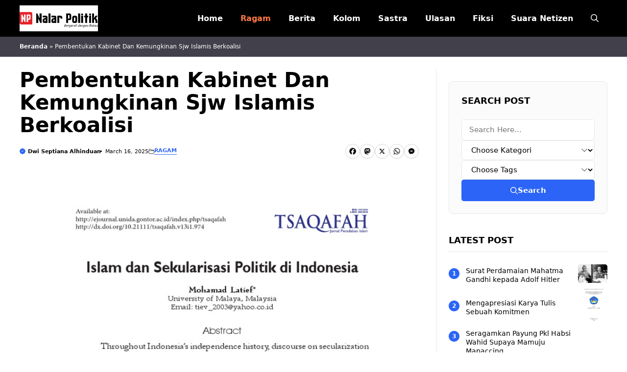

--- FILE ---
content_type: text/html; charset=UTF-8
request_url: https://nalarpolitik.com/pembentukan-kabinet-dan-kemungkinan-sjw-islamis-berkoalisi/
body_size: 22157
content:
<!DOCTYPE html>
<html lang="en-US">
<head>
	<meta charset="UTF-8">
	<meta name='robots' content='index, follow, max-image-preview:large, max-snippet:-1, max-video-preview:-1' />
<meta name="viewport" content="width=device-width, initial-scale=1">
	<!-- This site is optimized with the Yoast SEO plugin v26.2 - https://yoast.com/wordpress/plugins/seo/ -->
	<title>Pembentukan Kabinet Dan Kemungkinan Sjw Islamis Berkoalisi</title>
	<meta name="description" content="Banyak yang mempertanyakan bagaimana proses pembentukan kabinet di Indonesia berlangsung, terlebih di tengah konteks politik yang kian dinamis. Dalam" />
	<link rel="canonical" href="https://nalarpolitik.com/pembentukan-kabinet-dan-kemungkinan-sjw-islamis-berkoalisi/" />
	<meta property="og:locale" content="en_US" />
	<meta property="og:type" content="article" />
	<meta property="og:title" content="Pembentukan Kabinet Dan Kemungkinan Sjw Islamis Berkoalisi" />
	<meta property="og:description" content="Banyak yang mempertanyakan bagaimana proses pembentukan kabinet di Indonesia berlangsung, terlebih di tengah konteks politik yang kian dinamis. Dalam" />
	<meta property="og:url" content="https://nalarpolitik.com/pembentukan-kabinet-dan-kemungkinan-sjw-islamis-berkoalisi/" />
	<meta property="og:site_name" content="Nalar Politik - Bergerak dengan Bebas" />
	<meta property="article:author" content="https://www.facebook.com/anukumura.anukurata" />
	<meta property="article:published_time" content="2025-03-16T22:32:36+00:00" />
	<meta property="og:image" content="https://nalarpolitik.com/wp-content/uploads/2025/10/1724857725.jpeg" />
	<meta property="og:image:width" content="768" />
	<meta property="og:image:height" content="1024" />
	<meta property="og:image:type" content="image/jpeg" />
	<meta name="author" content="Dwi Septiana Alhinduan" />
	<meta name="twitter:card" content="summary_large_image" />
	<meta name="twitter:label1" content="Written by" />
	<meta name="twitter:data1" content="Dwi Septiana Alhinduan" />
	<meta name="twitter:label2" content="Est. reading time" />
	<meta name="twitter:data2" content="3 minutes" />
	<script type="application/ld+json" class="yoast-schema-graph">{"@context":"https://schema.org","@graph":[{"@type":"Article","@id":"https://nalarpolitik.com/pembentukan-kabinet-dan-kemungkinan-sjw-islamis-berkoalisi/#article","isPartOf":{"@id":"https://nalarpolitik.com/pembentukan-kabinet-dan-kemungkinan-sjw-islamis-berkoalisi/"},"author":{"name":"Dwi Septiana Alhinduan","@id":"https://nalarpolitik.com/#/schema/person/d06e99d539c57135fc933dd4174c6bff"},"headline":"Pembentukan Kabinet Dan Kemungkinan Sjw Islamis Berkoalisi","datePublished":"2025-03-16T22:32:36+00:00","mainEntityOfPage":{"@id":"https://nalarpolitik.com/pembentukan-kabinet-dan-kemungkinan-sjw-islamis-berkoalisi/"},"wordCount":557,"commentCount":0,"publisher":{"@id":"https://nalarpolitik.com/#organization"},"image":{"@id":"https://nalarpolitik.com/pembentukan-kabinet-dan-kemungkinan-sjw-islamis-berkoalisi/#primaryimage"},"thumbnailUrl":"https://nalarpolitik.com/wp-content/uploads/2025/10/1724857725.jpeg","articleSection":["Ragam"],"inLanguage":"en-US","potentialAction":[{"@type":"CommentAction","name":"Comment","target":["https://nalarpolitik.com/pembentukan-kabinet-dan-kemungkinan-sjw-islamis-berkoalisi/#respond"]}]},{"@type":"WebPage","@id":"https://nalarpolitik.com/pembentukan-kabinet-dan-kemungkinan-sjw-islamis-berkoalisi/","url":"https://nalarpolitik.com/pembentukan-kabinet-dan-kemungkinan-sjw-islamis-berkoalisi/","name":"Pembentukan Kabinet Dan Kemungkinan Sjw Islamis Berkoalisi","isPartOf":{"@id":"https://nalarpolitik.com/#website"},"primaryImageOfPage":{"@id":"https://nalarpolitik.com/pembentukan-kabinet-dan-kemungkinan-sjw-islamis-berkoalisi/#primaryimage"},"image":{"@id":"https://nalarpolitik.com/pembentukan-kabinet-dan-kemungkinan-sjw-islamis-berkoalisi/#primaryimage"},"thumbnailUrl":"https://nalarpolitik.com/wp-content/uploads/2025/10/1724857725.jpeg","datePublished":"2025-03-16T22:32:36+00:00","description":"Banyak yang mempertanyakan bagaimana proses pembentukan kabinet di Indonesia berlangsung, terlebih di tengah konteks politik yang kian dinamis. Dalam","breadcrumb":{"@id":"https://nalarpolitik.com/pembentukan-kabinet-dan-kemungkinan-sjw-islamis-berkoalisi/#breadcrumb"},"inLanguage":"en-US","potentialAction":[{"@type":"ReadAction","target":["https://nalarpolitik.com/pembentukan-kabinet-dan-kemungkinan-sjw-islamis-berkoalisi/"]}]},{"@type":"ImageObject","inLanguage":"en-US","@id":"https://nalarpolitik.com/pembentukan-kabinet-dan-kemungkinan-sjw-islamis-berkoalisi/#primaryimage","url":"https://nalarpolitik.com/wp-content/uploads/2025/10/1724857725.jpeg","contentUrl":"https://nalarpolitik.com/wp-content/uploads/2025/10/1724857725.jpeg","width":768,"height":1024},{"@type":"BreadcrumbList","@id":"https://nalarpolitik.com/pembentukan-kabinet-dan-kemungkinan-sjw-islamis-berkoalisi/#breadcrumb","itemListElement":[{"@type":"ListItem","position":1,"name":"Beranda","item":"https://nalarpolitik.com/"},{"@type":"ListItem","position":2,"name":"Pembentukan Kabinet Dan Kemungkinan Sjw Islamis Berkoalisi"}]},{"@type":"WebSite","@id":"https://nalarpolitik.com/#website","url":"https://nalarpolitik.com/","name":"Nalar Politik - Bergerak dengan Bebas","description":"Sebagai anak kandung media sosial, Nalar Politik hadir guna merespons segala soal. Kami merangkum berbagai ide/gagasan tentang politik. Kami","publisher":{"@id":"https://nalarpolitik.com/#organization"},"potentialAction":[{"@type":"SearchAction","target":{"@type":"EntryPoint","urlTemplate":"https://nalarpolitik.com/?s={search_term_string}"},"query-input":{"@type":"PropertyValueSpecification","valueRequired":true,"valueName":"search_term_string"}}],"inLanguage":"en-US"},{"@type":"Organization","@id":"https://nalarpolitik.com/#organization","name":"Nalar Politik - Bergerak dengan Bebas","url":"https://nalarpolitik.com/","logo":{"@type":"ImageObject","inLanguage":"en-US","@id":"https://nalarpolitik.com/#/schema/logo/image/","url":"https://nalarpolitik.com/wp-content/uploads/2025/10/Identitas-Nalar-Politik.png","contentUrl":"https://nalarpolitik.com/wp-content/uploads/2025/10/Identitas-Nalar-Politik.png","width":300,"height":100,"caption":"Nalar Politik - Bergerak dengan Bebas"},"image":{"@id":"https://nalarpolitik.com/#/schema/logo/image/"}},{"@type":"Person","@id":"https://nalarpolitik.com/#/schema/person/d06e99d539c57135fc933dd4174c6bff","name":"Dwi Septiana Alhinduan","image":{"@type":"ImageObject","inLanguage":"en-US","@id":"https://nalarpolitik.com/#/schema/person/image/","url":"https://secure.gravatar.com/avatar/394c1009eae74a58e81aa38109915934b7d6533aea02adcfdeaa1f7a4bc56c7e?s=96&d=mm&r=g","contentUrl":"https://secure.gravatar.com/avatar/394c1009eae74a58e81aa38109915934b7d6533aea02adcfdeaa1f7a4bc56c7e?s=96&d=mm&r=g","caption":"Dwi Septiana Alhinduan"},"description":"Untuk Anda yang memilih atau sedang mencari media di luar yang mainstream seperti di atas, Nalar Politik bisa jadi jawaban. Kami lahir dan mendedikasikan platform ini sebagai portal alternatif.","sameAs":["https://nalarpolitik.com","https://www.facebook.com/anukumura.anukurata"],"url":"https://nalarpolitik.com/author/vmxty/"}]}</script>
	<!-- / Yoast SEO plugin. -->


<link rel='dns-prefetch' href='//static.addtoany.com' />
<link rel="alternate" type="application/rss+xml" title="Nalar Politik - Bergerak dengan Bebas &raquo; Feed" href="https://nalarpolitik.com/feed/" />
<link rel="alternate" type="application/rss+xml" title="Nalar Politik - Bergerak dengan Bebas &raquo; Comments Feed" href="https://nalarpolitik.com/comments/feed/" />
<link rel="alternate" type="application/rss+xml" title="Nalar Politik - Bergerak dengan Bebas &raquo; Pembentukan Kabinet Dan Kemungkinan Sjw Islamis Berkoalisi Comments Feed" href="https://nalarpolitik.com/pembentukan-kabinet-dan-kemungkinan-sjw-islamis-berkoalisi/feed/" />
<link rel="alternate" title="oEmbed (JSON)" type="application/json+oembed" href="https://nalarpolitik.com/wp-json/oembed/1.0/embed?url=https%3A%2F%2Fnalarpolitik.com%2Fpembentukan-kabinet-dan-kemungkinan-sjw-islamis-berkoalisi%2F" />
<link rel="alternate" title="oEmbed (XML)" type="text/xml+oembed" href="https://nalarpolitik.com/wp-json/oembed/1.0/embed?url=https%3A%2F%2Fnalarpolitik.com%2Fpembentukan-kabinet-dan-kemungkinan-sjw-islamis-berkoalisi%2F&#038;format=xml" />
<style id='wp-img-auto-sizes-contain-inline-css'>
img:is([sizes=auto i],[sizes^="auto," i]){contain-intrinsic-size:3000px 1500px}
/*# sourceURL=wp-img-auto-sizes-contain-inline-css */
</style>
<style id='wp-emoji-styles-inline-css'>

	img.wp-smiley, img.emoji {
		display: inline !important;
		border: none !important;
		box-shadow: none !important;
		height: 1em !important;
		width: 1em !important;
		margin: 0 0.07em !important;
		vertical-align: -0.1em !important;
		background: none !important;
		padding: 0 !important;
	}
/*# sourceURL=wp-emoji-styles-inline-css */
</style>
<style id='wp-block-library-inline-css'>
:root{--wp-block-synced-color:#7a00df;--wp-block-synced-color--rgb:122,0,223;--wp-bound-block-color:var(--wp-block-synced-color);--wp-editor-canvas-background:#ddd;--wp-admin-theme-color:#007cba;--wp-admin-theme-color--rgb:0,124,186;--wp-admin-theme-color-darker-10:#006ba1;--wp-admin-theme-color-darker-10--rgb:0,107,160.5;--wp-admin-theme-color-darker-20:#005a87;--wp-admin-theme-color-darker-20--rgb:0,90,135;--wp-admin-border-width-focus:2px}@media (min-resolution:192dpi){:root{--wp-admin-border-width-focus:1.5px}}.wp-element-button{cursor:pointer}:root .has-very-light-gray-background-color{background-color:#eee}:root .has-very-dark-gray-background-color{background-color:#313131}:root .has-very-light-gray-color{color:#eee}:root .has-very-dark-gray-color{color:#313131}:root .has-vivid-green-cyan-to-vivid-cyan-blue-gradient-background{background:linear-gradient(135deg,#00d084,#0693e3)}:root .has-purple-crush-gradient-background{background:linear-gradient(135deg,#34e2e4,#4721fb 50%,#ab1dfe)}:root .has-hazy-dawn-gradient-background{background:linear-gradient(135deg,#faaca8,#dad0ec)}:root .has-subdued-olive-gradient-background{background:linear-gradient(135deg,#fafae1,#67a671)}:root .has-atomic-cream-gradient-background{background:linear-gradient(135deg,#fdd79a,#004a59)}:root .has-nightshade-gradient-background{background:linear-gradient(135deg,#330968,#31cdcf)}:root .has-midnight-gradient-background{background:linear-gradient(135deg,#020381,#2874fc)}:root{--wp--preset--font-size--normal:16px;--wp--preset--font-size--huge:42px}.has-regular-font-size{font-size:1em}.has-larger-font-size{font-size:2.625em}.has-normal-font-size{font-size:var(--wp--preset--font-size--normal)}.has-huge-font-size{font-size:var(--wp--preset--font-size--huge)}.has-text-align-center{text-align:center}.has-text-align-left{text-align:left}.has-text-align-right{text-align:right}.has-fit-text{white-space:nowrap!important}#end-resizable-editor-section{display:none}.aligncenter{clear:both}.items-justified-left{justify-content:flex-start}.items-justified-center{justify-content:center}.items-justified-right{justify-content:flex-end}.items-justified-space-between{justify-content:space-between}.screen-reader-text{border:0;clip-path:inset(50%);height:1px;margin:-1px;overflow:hidden;padding:0;position:absolute;width:1px;word-wrap:normal!important}.screen-reader-text:focus{background-color:#ddd;clip-path:none;color:#444;display:block;font-size:1em;height:auto;left:5px;line-height:normal;padding:15px 23px 14px;text-decoration:none;top:5px;width:auto;z-index:100000}html :where(.has-border-color){border-style:solid}html :where([style*=border-top-color]){border-top-style:solid}html :where([style*=border-right-color]){border-right-style:solid}html :where([style*=border-bottom-color]){border-bottom-style:solid}html :where([style*=border-left-color]){border-left-style:solid}html :where([style*=border-width]){border-style:solid}html :where([style*=border-top-width]){border-top-style:solid}html :where([style*=border-right-width]){border-right-style:solid}html :where([style*=border-bottom-width]){border-bottom-style:solid}html :where([style*=border-left-width]){border-left-style:solid}html :where(img[class*=wp-image-]){height:auto;max-width:100%}:where(figure){margin:0 0 1em}html :where(.is-position-sticky){--wp-admin--admin-bar--position-offset:var(--wp-admin--admin-bar--height,0px)}@media screen and (max-width:600px){html :where(.is-position-sticky){--wp-admin--admin-bar--position-offset:0px}}

/*# sourceURL=wp-block-library-inline-css */
</style><style id='wp-block-post-author-inline-css'>
.wp-block-post-author{box-sizing:border-box;display:flex;flex-wrap:wrap}.wp-block-post-author__byline{font-size:.5em;margin-bottom:0;margin-top:0;width:100%}.wp-block-post-author__avatar{margin-right:1em}.wp-block-post-author__bio{font-size:.7em;margin-bottom:.7em}.wp-block-post-author__content{flex-basis:0;flex-grow:1}.wp-block-post-author__name{margin:0}
/*# sourceURL=https://nalarpolitik.com/wp-includes/blocks/post-author/style.min.css */
</style>
<style id='wp-block-post-featured-image-inline-css'>
.wp-block-post-featured-image{margin-left:0;margin-right:0}.wp-block-post-featured-image a{display:block;height:100%}.wp-block-post-featured-image :where(img){box-sizing:border-box;height:auto;max-width:100%;vertical-align:bottom;width:100%}.wp-block-post-featured-image.alignfull img,.wp-block-post-featured-image.alignwide img{width:100%}.wp-block-post-featured-image .wp-block-post-featured-image__overlay.has-background-dim{background-color:#000;inset:0;position:absolute}.wp-block-post-featured-image{position:relative}.wp-block-post-featured-image .wp-block-post-featured-image__overlay.has-background-gradient{background-color:initial}.wp-block-post-featured-image .wp-block-post-featured-image__overlay.has-background-dim-0{opacity:0}.wp-block-post-featured-image .wp-block-post-featured-image__overlay.has-background-dim-10{opacity:.1}.wp-block-post-featured-image .wp-block-post-featured-image__overlay.has-background-dim-20{opacity:.2}.wp-block-post-featured-image .wp-block-post-featured-image__overlay.has-background-dim-30{opacity:.3}.wp-block-post-featured-image .wp-block-post-featured-image__overlay.has-background-dim-40{opacity:.4}.wp-block-post-featured-image .wp-block-post-featured-image__overlay.has-background-dim-50{opacity:.5}.wp-block-post-featured-image .wp-block-post-featured-image__overlay.has-background-dim-60{opacity:.6}.wp-block-post-featured-image .wp-block-post-featured-image__overlay.has-background-dim-70{opacity:.7}.wp-block-post-featured-image .wp-block-post-featured-image__overlay.has-background-dim-80{opacity:.8}.wp-block-post-featured-image .wp-block-post-featured-image__overlay.has-background-dim-90{opacity:.9}.wp-block-post-featured-image .wp-block-post-featured-image__overlay.has-background-dim-100{opacity:1}.wp-block-post-featured-image:where(.alignleft,.alignright){width:100%}
/*# sourceURL=https://nalarpolitik.com/wp-includes/blocks/post-featured-image/style.min.css */
</style>
<style id='wp-block-social-links-inline-css'>
.wp-block-social-links{background:none;box-sizing:border-box;margin-left:0;padding-left:0;padding-right:0;text-indent:0}.wp-block-social-links .wp-social-link a,.wp-block-social-links .wp-social-link a:hover{border-bottom:0;box-shadow:none;text-decoration:none}.wp-block-social-links .wp-social-link svg{height:1em;width:1em}.wp-block-social-links .wp-social-link span:not(.screen-reader-text){font-size:.65em;margin-left:.5em;margin-right:.5em}.wp-block-social-links.has-small-icon-size{font-size:16px}.wp-block-social-links,.wp-block-social-links.has-normal-icon-size{font-size:24px}.wp-block-social-links.has-large-icon-size{font-size:36px}.wp-block-social-links.has-huge-icon-size{font-size:48px}.wp-block-social-links.aligncenter{display:flex;justify-content:center}.wp-block-social-links.alignright{justify-content:flex-end}.wp-block-social-link{border-radius:9999px;display:block}@media not (prefers-reduced-motion){.wp-block-social-link{transition:transform .1s ease}}.wp-block-social-link{height:auto}.wp-block-social-link a{align-items:center;display:flex;line-height:0}.wp-block-social-link:hover{transform:scale(1.1)}.wp-block-social-links .wp-block-social-link.wp-social-link{display:inline-block;margin:0;padding:0}.wp-block-social-links .wp-block-social-link.wp-social-link .wp-block-social-link-anchor,.wp-block-social-links .wp-block-social-link.wp-social-link .wp-block-social-link-anchor svg,.wp-block-social-links .wp-block-social-link.wp-social-link .wp-block-social-link-anchor:active,.wp-block-social-links .wp-block-social-link.wp-social-link .wp-block-social-link-anchor:hover,.wp-block-social-links .wp-block-social-link.wp-social-link .wp-block-social-link-anchor:visited{color:currentColor;fill:currentColor}:where(.wp-block-social-links:not(.is-style-logos-only)) .wp-social-link{background-color:#f0f0f0;color:#444}:where(.wp-block-social-links:not(.is-style-logos-only)) .wp-social-link-amazon{background-color:#f90;color:#fff}:where(.wp-block-social-links:not(.is-style-logos-only)) .wp-social-link-bandcamp{background-color:#1ea0c3;color:#fff}:where(.wp-block-social-links:not(.is-style-logos-only)) .wp-social-link-behance{background-color:#0757fe;color:#fff}:where(.wp-block-social-links:not(.is-style-logos-only)) .wp-social-link-bluesky{background-color:#0a7aff;color:#fff}:where(.wp-block-social-links:not(.is-style-logos-only)) .wp-social-link-codepen{background-color:#1e1f26;color:#fff}:where(.wp-block-social-links:not(.is-style-logos-only)) .wp-social-link-deviantart{background-color:#02e49b;color:#fff}:where(.wp-block-social-links:not(.is-style-logos-only)) .wp-social-link-discord{background-color:#5865f2;color:#fff}:where(.wp-block-social-links:not(.is-style-logos-only)) .wp-social-link-dribbble{background-color:#e94c89;color:#fff}:where(.wp-block-social-links:not(.is-style-logos-only)) .wp-social-link-dropbox{background-color:#4280ff;color:#fff}:where(.wp-block-social-links:not(.is-style-logos-only)) .wp-social-link-etsy{background-color:#f45800;color:#fff}:where(.wp-block-social-links:not(.is-style-logos-only)) .wp-social-link-facebook{background-color:#0866ff;color:#fff}:where(.wp-block-social-links:not(.is-style-logos-only)) .wp-social-link-fivehundredpx{background-color:#000;color:#fff}:where(.wp-block-social-links:not(.is-style-logos-only)) .wp-social-link-flickr{background-color:#0461dd;color:#fff}:where(.wp-block-social-links:not(.is-style-logos-only)) .wp-social-link-foursquare{background-color:#e65678;color:#fff}:where(.wp-block-social-links:not(.is-style-logos-only)) .wp-social-link-github{background-color:#24292d;color:#fff}:where(.wp-block-social-links:not(.is-style-logos-only)) .wp-social-link-goodreads{background-color:#eceadd;color:#382110}:where(.wp-block-social-links:not(.is-style-logos-only)) .wp-social-link-google{background-color:#ea4434;color:#fff}:where(.wp-block-social-links:not(.is-style-logos-only)) .wp-social-link-gravatar{background-color:#1d4fc4;color:#fff}:where(.wp-block-social-links:not(.is-style-logos-only)) .wp-social-link-instagram{background-color:#f00075;color:#fff}:where(.wp-block-social-links:not(.is-style-logos-only)) .wp-social-link-lastfm{background-color:#e21b24;color:#fff}:where(.wp-block-social-links:not(.is-style-logos-only)) .wp-social-link-linkedin{background-color:#0d66c2;color:#fff}:where(.wp-block-social-links:not(.is-style-logos-only)) .wp-social-link-mastodon{background-color:#3288d4;color:#fff}:where(.wp-block-social-links:not(.is-style-logos-only)) .wp-social-link-medium{background-color:#000;color:#fff}:where(.wp-block-social-links:not(.is-style-logos-only)) .wp-social-link-meetup{background-color:#f6405f;color:#fff}:where(.wp-block-social-links:not(.is-style-logos-only)) .wp-social-link-patreon{background-color:#000;color:#fff}:where(.wp-block-social-links:not(.is-style-logos-only)) .wp-social-link-pinterest{background-color:#e60122;color:#fff}:where(.wp-block-social-links:not(.is-style-logos-only)) .wp-social-link-pocket{background-color:#ef4155;color:#fff}:where(.wp-block-social-links:not(.is-style-logos-only)) .wp-social-link-reddit{background-color:#ff4500;color:#fff}:where(.wp-block-social-links:not(.is-style-logos-only)) .wp-social-link-skype{background-color:#0478d7;color:#fff}:where(.wp-block-social-links:not(.is-style-logos-only)) .wp-social-link-snapchat{background-color:#fefc00;color:#fff;stroke:#000}:where(.wp-block-social-links:not(.is-style-logos-only)) .wp-social-link-soundcloud{background-color:#ff5600;color:#fff}:where(.wp-block-social-links:not(.is-style-logos-only)) .wp-social-link-spotify{background-color:#1bd760;color:#fff}:where(.wp-block-social-links:not(.is-style-logos-only)) .wp-social-link-telegram{background-color:#2aabee;color:#fff}:where(.wp-block-social-links:not(.is-style-logos-only)) .wp-social-link-threads{background-color:#000;color:#fff}:where(.wp-block-social-links:not(.is-style-logos-only)) .wp-social-link-tiktok{background-color:#000;color:#fff}:where(.wp-block-social-links:not(.is-style-logos-only)) .wp-social-link-tumblr{background-color:#011835;color:#fff}:where(.wp-block-social-links:not(.is-style-logos-only)) .wp-social-link-twitch{background-color:#6440a4;color:#fff}:where(.wp-block-social-links:not(.is-style-logos-only)) .wp-social-link-twitter{background-color:#1da1f2;color:#fff}:where(.wp-block-social-links:not(.is-style-logos-only)) .wp-social-link-vimeo{background-color:#1eb7ea;color:#fff}:where(.wp-block-social-links:not(.is-style-logos-only)) .wp-social-link-vk{background-color:#4680c2;color:#fff}:where(.wp-block-social-links:not(.is-style-logos-only)) .wp-social-link-wordpress{background-color:#3499cd;color:#fff}:where(.wp-block-social-links:not(.is-style-logos-only)) .wp-social-link-whatsapp{background-color:#25d366;color:#fff}:where(.wp-block-social-links:not(.is-style-logos-only)) .wp-social-link-x{background-color:#000;color:#fff}:where(.wp-block-social-links:not(.is-style-logos-only)) .wp-social-link-yelp{background-color:#d32422;color:#fff}:where(.wp-block-social-links:not(.is-style-logos-only)) .wp-social-link-youtube{background-color:red;color:#fff}:where(.wp-block-social-links.is-style-logos-only) .wp-social-link{background:none}:where(.wp-block-social-links.is-style-logos-only) .wp-social-link svg{height:1.25em;width:1.25em}:where(.wp-block-social-links.is-style-logos-only) .wp-social-link-amazon{color:#f90}:where(.wp-block-social-links.is-style-logos-only) .wp-social-link-bandcamp{color:#1ea0c3}:where(.wp-block-social-links.is-style-logos-only) .wp-social-link-behance{color:#0757fe}:where(.wp-block-social-links.is-style-logos-only) .wp-social-link-bluesky{color:#0a7aff}:where(.wp-block-social-links.is-style-logos-only) .wp-social-link-codepen{color:#1e1f26}:where(.wp-block-social-links.is-style-logos-only) .wp-social-link-deviantart{color:#02e49b}:where(.wp-block-social-links.is-style-logos-only) .wp-social-link-discord{color:#5865f2}:where(.wp-block-social-links.is-style-logos-only) .wp-social-link-dribbble{color:#e94c89}:where(.wp-block-social-links.is-style-logos-only) .wp-social-link-dropbox{color:#4280ff}:where(.wp-block-social-links.is-style-logos-only) .wp-social-link-etsy{color:#f45800}:where(.wp-block-social-links.is-style-logos-only) .wp-social-link-facebook{color:#0866ff}:where(.wp-block-social-links.is-style-logos-only) .wp-social-link-fivehundredpx{color:#000}:where(.wp-block-social-links.is-style-logos-only) .wp-social-link-flickr{color:#0461dd}:where(.wp-block-social-links.is-style-logos-only) .wp-social-link-foursquare{color:#e65678}:where(.wp-block-social-links.is-style-logos-only) .wp-social-link-github{color:#24292d}:where(.wp-block-social-links.is-style-logos-only) .wp-social-link-goodreads{color:#382110}:where(.wp-block-social-links.is-style-logos-only) .wp-social-link-google{color:#ea4434}:where(.wp-block-social-links.is-style-logos-only) .wp-social-link-gravatar{color:#1d4fc4}:where(.wp-block-social-links.is-style-logos-only) .wp-social-link-instagram{color:#f00075}:where(.wp-block-social-links.is-style-logos-only) .wp-social-link-lastfm{color:#e21b24}:where(.wp-block-social-links.is-style-logos-only) .wp-social-link-linkedin{color:#0d66c2}:where(.wp-block-social-links.is-style-logos-only) .wp-social-link-mastodon{color:#3288d4}:where(.wp-block-social-links.is-style-logos-only) .wp-social-link-medium{color:#000}:where(.wp-block-social-links.is-style-logos-only) .wp-social-link-meetup{color:#f6405f}:where(.wp-block-social-links.is-style-logos-only) .wp-social-link-patreon{color:#000}:where(.wp-block-social-links.is-style-logos-only) .wp-social-link-pinterest{color:#e60122}:where(.wp-block-social-links.is-style-logos-only) .wp-social-link-pocket{color:#ef4155}:where(.wp-block-social-links.is-style-logos-only) .wp-social-link-reddit{color:#ff4500}:where(.wp-block-social-links.is-style-logos-only) .wp-social-link-skype{color:#0478d7}:where(.wp-block-social-links.is-style-logos-only) .wp-social-link-snapchat{color:#fff;stroke:#000}:where(.wp-block-social-links.is-style-logos-only) .wp-social-link-soundcloud{color:#ff5600}:where(.wp-block-social-links.is-style-logos-only) .wp-social-link-spotify{color:#1bd760}:where(.wp-block-social-links.is-style-logos-only) .wp-social-link-telegram{color:#2aabee}:where(.wp-block-social-links.is-style-logos-only) .wp-social-link-threads{color:#000}:where(.wp-block-social-links.is-style-logos-only) .wp-social-link-tiktok{color:#000}:where(.wp-block-social-links.is-style-logos-only) .wp-social-link-tumblr{color:#011835}:where(.wp-block-social-links.is-style-logos-only) .wp-social-link-twitch{color:#6440a4}:where(.wp-block-social-links.is-style-logos-only) .wp-social-link-twitter{color:#1da1f2}:where(.wp-block-social-links.is-style-logos-only) .wp-social-link-vimeo{color:#1eb7ea}:where(.wp-block-social-links.is-style-logos-only) .wp-social-link-vk{color:#4680c2}:where(.wp-block-social-links.is-style-logos-only) .wp-social-link-whatsapp{color:#25d366}:where(.wp-block-social-links.is-style-logos-only) .wp-social-link-wordpress{color:#3499cd}:where(.wp-block-social-links.is-style-logos-only) .wp-social-link-x{color:#000}:where(.wp-block-social-links.is-style-logos-only) .wp-social-link-yelp{color:#d32422}:where(.wp-block-social-links.is-style-logos-only) .wp-social-link-youtube{color:red}.wp-block-social-links.is-style-pill-shape .wp-social-link{width:auto}:root :where(.wp-block-social-links .wp-social-link a){padding:.25em}:root :where(.wp-block-social-links.is-style-logos-only .wp-social-link a){padding:0}:root :where(.wp-block-social-links.is-style-pill-shape .wp-social-link a){padding-left:.6666666667em;padding-right:.6666666667em}.wp-block-social-links:not(.has-icon-color):not(.has-icon-background-color) .wp-social-link-snapchat .wp-block-social-link-label{color:#000}
/*# sourceURL=https://nalarpolitik.com/wp-includes/blocks/social-links/style.min.css */
</style>
<style id='global-styles-inline-css'>
:root{--wp--preset--aspect-ratio--square: 1;--wp--preset--aspect-ratio--4-3: 4/3;--wp--preset--aspect-ratio--3-4: 3/4;--wp--preset--aspect-ratio--3-2: 3/2;--wp--preset--aspect-ratio--2-3: 2/3;--wp--preset--aspect-ratio--16-9: 16/9;--wp--preset--aspect-ratio--9-16: 9/16;--wp--preset--color--black: #000000;--wp--preset--color--cyan-bluish-gray: #abb8c3;--wp--preset--color--white: #ffffff;--wp--preset--color--pale-pink: #f78da7;--wp--preset--color--vivid-red: #cf2e2e;--wp--preset--color--luminous-vivid-orange: #ff6900;--wp--preset--color--luminous-vivid-amber: #fcb900;--wp--preset--color--light-green-cyan: #7bdcb5;--wp--preset--color--vivid-green-cyan: #00d084;--wp--preset--color--pale-cyan-blue: #8ed1fc;--wp--preset--color--vivid-cyan-blue: #0693e3;--wp--preset--color--vivid-purple: #9b51e0;--wp--preset--color--contrast: var(--contrast);--wp--preset--color--contrast-2: var(--contrast-2);--wp--preset--color--accent: var(--accent);--wp--preset--color--light-gray: var(--light-gray);--wp--preset--color--color-opt: var(--color-opt);--wp--preset--color--color-opt-2: var(--color-opt2);--wp--preset--gradient--vivid-cyan-blue-to-vivid-purple: linear-gradient(135deg,rgb(6,147,227) 0%,rgb(155,81,224) 100%);--wp--preset--gradient--light-green-cyan-to-vivid-green-cyan: linear-gradient(135deg,rgb(122,220,180) 0%,rgb(0,208,130) 100%);--wp--preset--gradient--luminous-vivid-amber-to-luminous-vivid-orange: linear-gradient(135deg,rgb(252,185,0) 0%,rgb(255,105,0) 100%);--wp--preset--gradient--luminous-vivid-orange-to-vivid-red: linear-gradient(135deg,rgb(255,105,0) 0%,rgb(207,46,46) 100%);--wp--preset--gradient--very-light-gray-to-cyan-bluish-gray: linear-gradient(135deg,rgb(238,238,238) 0%,rgb(169,184,195) 100%);--wp--preset--gradient--cool-to-warm-spectrum: linear-gradient(135deg,rgb(74,234,220) 0%,rgb(151,120,209) 20%,rgb(207,42,186) 40%,rgb(238,44,130) 60%,rgb(251,105,98) 80%,rgb(254,248,76) 100%);--wp--preset--gradient--blush-light-purple: linear-gradient(135deg,rgb(255,206,236) 0%,rgb(152,150,240) 100%);--wp--preset--gradient--blush-bordeaux: linear-gradient(135deg,rgb(254,205,165) 0%,rgb(254,45,45) 50%,rgb(107,0,62) 100%);--wp--preset--gradient--luminous-dusk: linear-gradient(135deg,rgb(255,203,112) 0%,rgb(199,81,192) 50%,rgb(65,88,208) 100%);--wp--preset--gradient--pale-ocean: linear-gradient(135deg,rgb(255,245,203) 0%,rgb(182,227,212) 50%,rgb(51,167,181) 100%);--wp--preset--gradient--electric-grass: linear-gradient(135deg,rgb(202,248,128) 0%,rgb(113,206,126) 100%);--wp--preset--gradient--midnight: linear-gradient(135deg,rgb(2,3,129) 0%,rgb(40,116,252) 100%);--wp--preset--font-size--small: 13px;--wp--preset--font-size--medium: 20px;--wp--preset--font-size--large: 36px;--wp--preset--font-size--x-large: 42px;--wp--preset--spacing--20: 0.44rem;--wp--preset--spacing--30: 0.67rem;--wp--preset--spacing--40: 1rem;--wp--preset--spacing--50: 1.5rem;--wp--preset--spacing--60: 2.25rem;--wp--preset--spacing--70: 3.38rem;--wp--preset--spacing--80: 5.06rem;--wp--preset--shadow--natural: 6px 6px 9px rgba(0, 0, 0, 0.2);--wp--preset--shadow--deep: 12px 12px 50px rgba(0, 0, 0, 0.4);--wp--preset--shadow--sharp: 6px 6px 0px rgba(0, 0, 0, 0.2);--wp--preset--shadow--outlined: 6px 6px 0px -3px rgb(255, 255, 255), 6px 6px rgb(0, 0, 0);--wp--preset--shadow--crisp: 6px 6px 0px rgb(0, 0, 0);}:where(.is-layout-flex){gap: 0.5em;}:where(.is-layout-grid){gap: 0.5em;}body .is-layout-flex{display: flex;}.is-layout-flex{flex-wrap: wrap;align-items: center;}.is-layout-flex > :is(*, div){margin: 0;}body .is-layout-grid{display: grid;}.is-layout-grid > :is(*, div){margin: 0;}:where(.wp-block-columns.is-layout-flex){gap: 2em;}:where(.wp-block-columns.is-layout-grid){gap: 2em;}:where(.wp-block-post-template.is-layout-flex){gap: 1.25em;}:where(.wp-block-post-template.is-layout-grid){gap: 1.25em;}.has-black-color{color: var(--wp--preset--color--black) !important;}.has-cyan-bluish-gray-color{color: var(--wp--preset--color--cyan-bluish-gray) !important;}.has-white-color{color: var(--wp--preset--color--white) !important;}.has-pale-pink-color{color: var(--wp--preset--color--pale-pink) !important;}.has-vivid-red-color{color: var(--wp--preset--color--vivid-red) !important;}.has-luminous-vivid-orange-color{color: var(--wp--preset--color--luminous-vivid-orange) !important;}.has-luminous-vivid-amber-color{color: var(--wp--preset--color--luminous-vivid-amber) !important;}.has-light-green-cyan-color{color: var(--wp--preset--color--light-green-cyan) !important;}.has-vivid-green-cyan-color{color: var(--wp--preset--color--vivid-green-cyan) !important;}.has-pale-cyan-blue-color{color: var(--wp--preset--color--pale-cyan-blue) !important;}.has-vivid-cyan-blue-color{color: var(--wp--preset--color--vivid-cyan-blue) !important;}.has-vivid-purple-color{color: var(--wp--preset--color--vivid-purple) !important;}.has-black-background-color{background-color: var(--wp--preset--color--black) !important;}.has-cyan-bluish-gray-background-color{background-color: var(--wp--preset--color--cyan-bluish-gray) !important;}.has-white-background-color{background-color: var(--wp--preset--color--white) !important;}.has-pale-pink-background-color{background-color: var(--wp--preset--color--pale-pink) !important;}.has-vivid-red-background-color{background-color: var(--wp--preset--color--vivid-red) !important;}.has-luminous-vivid-orange-background-color{background-color: var(--wp--preset--color--luminous-vivid-orange) !important;}.has-luminous-vivid-amber-background-color{background-color: var(--wp--preset--color--luminous-vivid-amber) !important;}.has-light-green-cyan-background-color{background-color: var(--wp--preset--color--light-green-cyan) !important;}.has-vivid-green-cyan-background-color{background-color: var(--wp--preset--color--vivid-green-cyan) !important;}.has-pale-cyan-blue-background-color{background-color: var(--wp--preset--color--pale-cyan-blue) !important;}.has-vivid-cyan-blue-background-color{background-color: var(--wp--preset--color--vivid-cyan-blue) !important;}.has-vivid-purple-background-color{background-color: var(--wp--preset--color--vivid-purple) !important;}.has-black-border-color{border-color: var(--wp--preset--color--black) !important;}.has-cyan-bluish-gray-border-color{border-color: var(--wp--preset--color--cyan-bluish-gray) !important;}.has-white-border-color{border-color: var(--wp--preset--color--white) !important;}.has-pale-pink-border-color{border-color: var(--wp--preset--color--pale-pink) !important;}.has-vivid-red-border-color{border-color: var(--wp--preset--color--vivid-red) !important;}.has-luminous-vivid-orange-border-color{border-color: var(--wp--preset--color--luminous-vivid-orange) !important;}.has-luminous-vivid-amber-border-color{border-color: var(--wp--preset--color--luminous-vivid-amber) !important;}.has-light-green-cyan-border-color{border-color: var(--wp--preset--color--light-green-cyan) !important;}.has-vivid-green-cyan-border-color{border-color: var(--wp--preset--color--vivid-green-cyan) !important;}.has-pale-cyan-blue-border-color{border-color: var(--wp--preset--color--pale-cyan-blue) !important;}.has-vivid-cyan-blue-border-color{border-color: var(--wp--preset--color--vivid-cyan-blue) !important;}.has-vivid-purple-border-color{border-color: var(--wp--preset--color--vivid-purple) !important;}.has-vivid-cyan-blue-to-vivid-purple-gradient-background{background: var(--wp--preset--gradient--vivid-cyan-blue-to-vivid-purple) !important;}.has-light-green-cyan-to-vivid-green-cyan-gradient-background{background: var(--wp--preset--gradient--light-green-cyan-to-vivid-green-cyan) !important;}.has-luminous-vivid-amber-to-luminous-vivid-orange-gradient-background{background: var(--wp--preset--gradient--luminous-vivid-amber-to-luminous-vivid-orange) !important;}.has-luminous-vivid-orange-to-vivid-red-gradient-background{background: var(--wp--preset--gradient--luminous-vivid-orange-to-vivid-red) !important;}.has-very-light-gray-to-cyan-bluish-gray-gradient-background{background: var(--wp--preset--gradient--very-light-gray-to-cyan-bluish-gray) !important;}.has-cool-to-warm-spectrum-gradient-background{background: var(--wp--preset--gradient--cool-to-warm-spectrum) !important;}.has-blush-light-purple-gradient-background{background: var(--wp--preset--gradient--blush-light-purple) !important;}.has-blush-bordeaux-gradient-background{background: var(--wp--preset--gradient--blush-bordeaux) !important;}.has-luminous-dusk-gradient-background{background: var(--wp--preset--gradient--luminous-dusk) !important;}.has-pale-ocean-gradient-background{background: var(--wp--preset--gradient--pale-ocean) !important;}.has-electric-grass-gradient-background{background: var(--wp--preset--gradient--electric-grass) !important;}.has-midnight-gradient-background{background: var(--wp--preset--gradient--midnight) !important;}.has-small-font-size{font-size: var(--wp--preset--font-size--small) !important;}.has-medium-font-size{font-size: var(--wp--preset--font-size--medium) !important;}.has-large-font-size{font-size: var(--wp--preset--font-size--large) !important;}.has-x-large-font-size{font-size: var(--wp--preset--font-size--x-large) !important;}
/*# sourceURL=global-styles-inline-css */
</style>

<style id='classic-theme-styles-inline-css'>
/*! This file is auto-generated */
.wp-block-button__link{color:#fff;background-color:#32373c;border-radius:9999px;box-shadow:none;text-decoration:none;padding:calc(.667em + 2px) calc(1.333em + 2px);font-size:1.125em}.wp-block-file__button{background:#32373c;color:#fff;text-decoration:none}
/*# sourceURL=/wp-includes/css/classic-themes.min.css */
</style>
<link rel='stylesheet' id='contact-form-7-css' href='https://nalarpolitik.com/wp-content/plugins/contact-form-7/includes/css/styles.css?ver=6.1.2' media='all' />
<link rel='stylesheet' id='splide-css-css' href='https://nalarpolitik.com/wp-content/themes/flexblog/css/splide.min.css?ver=6.9' media='all' />
<link rel='stylesheet' id='generate-comments-css' href='https://nalarpolitik.com/wp-content/themes/generatepress/assets/css/components/comments.min.css?ver=3.6.0' media='all' />
<link rel='stylesheet' id='generate-style-css' href='https://nalarpolitik.com/wp-content/themes/generatepress/assets/css/main.min.css?ver=3.6.0' media='all' />
<style id='generate-style-inline-css'>
body{background-color:#ffffff;}a{color:var(--accent);}a:hover, a:focus, a:active{color:var(--contrast);}.wp-block-group__inner-container{max-width:1200px;margin-left:auto;margin-right:auto;}.site-header .header-image{width:160px;}:root{--contrast:#000000;--contrast-2:#1F1D2B;--accent:#2b64f6;--light-gray:#e5e7eb;--color-opt:#ebeb5e;--color-opt2:#FE7743;}:root .has-contrast-color{color:var(--contrast);}:root .has-contrast-background-color{background-color:var(--contrast);}:root .has-contrast-2-color{color:var(--contrast-2);}:root .has-contrast-2-background-color{background-color:var(--contrast-2);}:root .has-accent-color{color:var(--accent);}:root .has-accent-background-color{background-color:var(--accent);}:root .has-light-gray-color{color:var(--light-gray);}:root .has-light-gray-background-color{background-color:var(--light-gray);}:root .has-color-opt-color{color:var(--color-opt);}:root .has-color-opt-background-color{background-color:var(--color-opt);}:root .has-color-opt2-color{color:var(--color-opt2);}:root .has-color-opt2-background-color{background-color:var(--color-opt2);}.gp-modal:not(.gp-modal--open):not(.gp-modal--transition){display:none;}.gp-modal--transition:not(.gp-modal--open){pointer-events:none;}.gp-modal-overlay:not(.gp-modal-overlay--open):not(.gp-modal--transition){display:none;}.gp-modal__overlay{display:none;position:fixed;top:0;left:0;right:0;bottom:0;background:rgba(0,0,0,0.2);display:flex;justify-content:center;align-items:center;z-index:10000;backdrop-filter:blur(3px);transition:opacity 500ms ease;opacity:0;}.gp-modal--open:not(.gp-modal--transition) .gp-modal__overlay{opacity:1;}.gp-modal__container{max-width:100%;max-height:100vh;transform:scale(0.9);transition:transform 500ms ease;padding:0 10px;}.gp-modal--open:not(.gp-modal--transition) .gp-modal__container{transform:scale(1);}.search-modal-fields{display:flex;}.gp-search-modal .gp-modal__overlay{align-items:flex-start;padding-top:25vh;background:var(--gp-search-modal-overlay-bg-color);}.search-modal-form{width:500px;max-width:100%;background-color:var(--gp-search-modal-bg-color);color:var(--gp-search-modal-text-color);}.search-modal-form .search-field, .search-modal-form .search-field:focus{width:100%;height:60px;background-color:transparent;border:0;appearance:none;color:currentColor;}.search-modal-fields button, .search-modal-fields button:active, .search-modal-fields button:focus, .search-modal-fields button:hover{background-color:transparent;border:0;color:currentColor;width:60px;}body, button, input, select, textarea{font-family:-apple-system, system-ui, BlinkMacSystemFont, "Segoe UI", Helvetica, Arial, sans-serif, "Apple Color Emoji", "Segoe UI Emoji", "Segoe UI Symbol";font-size:16px;}body{line-height:25px;}h1.entry-title{font-family:-apple-system, system-ui, BlinkMacSystemFont, "Segoe UI", Helvetica, Arial, sans-serif, "Apple Color Emoji", "Segoe UI Emoji", "Segoe UI Symbol";font-weight:bold;font-size:36px;line-height:34px;}h2{font-family:-apple-system, system-ui, BlinkMacSystemFont, "Segoe UI", Helvetica, Arial, sans-serif, "Apple Color Emoji", "Segoe UI Emoji", "Segoe UI Symbol";font-weight:700;font-size:28px;line-height:30px;}@media (max-width:768px){h2{font-size:20px;line-height:28px;}}h3{font-family:-apple-system, system-ui, BlinkMacSystemFont, "Segoe UI", Helvetica, Arial, sans-serif, "Apple Color Emoji", "Segoe UI Emoji", "Segoe UI Symbol";font-weight:bold;font-size:24px;line-height:26px;}@media (max-width:768px){h3{font-size:16px;line-height:24px;}}h1{font-family:-apple-system, system-ui, BlinkMacSystemFont, "Segoe UI", Helvetica, Arial, sans-serif, "Apple Color Emoji", "Segoe UI Emoji", "Segoe UI Symbol";font-weight:bold;font-size:32px;line-height:34px;}.main-navigation a, .main-navigation .menu-toggle, .main-navigation .menu-bar-items{font-family:-apple-system, system-ui, BlinkMacSystemFont, "Segoe UI", Helvetica, Arial, sans-serif, "Apple Color Emoji", "Segoe UI Emoji", "Segoe UI Symbol";font-weight:bold;font-size:16px;}.main-navigation .main-nav ul ul li a{font-weight:500;font-size:16px;}h4{font-family:-apple-system, system-ui, BlinkMacSystemFont, "Segoe UI", Helvetica, Arial, sans-serif, "Apple Color Emoji", "Segoe UI Emoji", "Segoe UI Symbol";font-weight:bold;font-size:20px;}h5{font-family:-apple-system, system-ui, BlinkMacSystemFont, "Segoe UI", Helvetica, Arial, sans-serif, "Apple Color Emoji", "Segoe UI Emoji", "Segoe UI Symbol";font-weight:bold;font-size:18px;}.top-bar{background-color:#636363;color:#ffffff;}.site-header{background-color:var(--contrast);}.main-title a,.main-title a:hover{color:#ffffff;}.site-description{color:var(--contrast-2);}.main-navigation .main-nav ul li a, .main-navigation .menu-toggle, .main-navigation .menu-bar-items{color:#ffffff;}.main-navigation .main-nav ul li:not([class*="current-menu-"]):hover > a, .main-navigation .main-nav ul li:not([class*="current-menu-"]):focus > a, .main-navigation .main-nav ul li.sfHover:not([class*="current-menu-"]) > a, .main-navigation .menu-bar-item:hover > a, .main-navigation .menu-bar-item.sfHover > a{color:var(--color-opt2);}button.menu-toggle:hover,button.menu-toggle:focus{color:#ffffff;}.main-navigation .main-nav ul li[class*="current-menu-"] > a{color:var(--color-opt2);}.navigation-search input[type="search"],.navigation-search input[type="search"]:active, .navigation-search input[type="search"]:focus, .main-navigation .main-nav ul li.search-item.active > a, .main-navigation .menu-bar-items .search-item.active > a{color:var(--color-opt2);}.main-navigation ul ul{background-color:#ffffff;}.main-navigation .main-nav ul ul li a{color:#000000;}.main-navigation .main-nav ul ul li:not([class*="current-menu-"]):hover > a,.main-navigation .main-nav ul ul li:not([class*="current-menu-"]):focus > a, .main-navigation .main-nav ul ul li.sfHover:not([class*="current-menu-"]) > a{color:var(--accent);}.main-navigation .main-nav ul ul li[class*="current-menu-"] > a{color:var(--accent);}.separate-containers .inside-article, .separate-containers .comments-area, .separate-containers .page-header, .one-container .container, .separate-containers .paging-navigation, .inside-page-header{color:var(--contrast);}.entry-header h1,.page-header h1{color:var(--contrast);}.entry-title a{color:var(--contrast);}.entry-title a:hover{color:var(--contrast-2);}.entry-meta{color:var(--contrast-2);}.sidebar .widget{background-color:var(--base-3);}.footer-widgets{background-color:var(--base-3);}.site-info{background-color:var(--base-3);}input[type="text"],input[type="email"],input[type="url"],input[type="password"],input[type="search"],input[type="tel"],input[type="number"],textarea,select{color:var(--contrast);background-color:#ffffff;border-color:var(--light-gray);}input[type="text"]:focus,input[type="email"]:focus,input[type="url"]:focus,input[type="password"]:focus,input[type="search"]:focus,input[type="tel"]:focus,input[type="number"]:focus,textarea:focus,select:focus{color:var(--contrast);background-color:#ffffff;border-color:var(--light-gray);}button,html input[type="button"],input[type="reset"],input[type="submit"],a.button,a.wp-block-button__link:not(.has-background){color:#ffffff;background-color:var(--accent);}button:hover,html input[type="button"]:hover,input[type="reset"]:hover,input[type="submit"]:hover,a.button:hover,button:focus,html input[type="button"]:focus,input[type="reset"]:focus,input[type="submit"]:focus,a.button:focus,a.wp-block-button__link:not(.has-background):active,a.wp-block-button__link:not(.has-background):focus,a.wp-block-button__link:not(.has-background):hover{background-color:var(--contrast-2);}a.generate-back-to-top{background-color:rgba( 0,0,0,0.4 );color:#ffffff;}a.generate-back-to-top:hover,a.generate-back-to-top:focus{background-color:rgba( 0,0,0,0.6 );color:#ffffff;}:root{--gp-search-modal-bg-color:var(--base-3);--gp-search-modal-text-color:var(--contrast);--gp-search-modal-overlay-bg-color:rgba(26,24,24,0.18);}@media (max-width: 1024px){.main-navigation .menu-bar-item:hover > a, .main-navigation .menu-bar-item.sfHover > a{background:none;color:#ffffff;}}.inside-header{padding:0px;}.nav-below-header .main-navigation .inside-navigation.grid-container, .nav-above-header .main-navigation .inside-navigation.grid-container{padding:0px 18px 0px 18px;}.separate-containers .inside-article, .separate-containers .comments-area, .separate-containers .page-header, .separate-containers .paging-navigation, .one-container .site-content, .inside-page-header{padding:0px;}.site-main .wp-block-group__inner-container{padding:0px;}.separate-containers .paging-navigation{padding-top:20px;padding-bottom:20px;}.entry-content .alignwide, body:not(.no-sidebar) .entry-content .alignfull{margin-left:-0px;width:calc(100% + 0px);max-width:calc(100% + 0px);}.one-container.right-sidebar .site-main,.one-container.both-right .site-main{margin-right:0px;}.one-container.left-sidebar .site-main,.one-container.both-left .site-main{margin-left:0px;}.one-container.both-sidebars .site-main{margin:0px;}.sidebar .widget, .page-header, .widget-area .main-navigation, .site-main > *{margin-bottom:25px;}.separate-containers .site-main{margin:25px;}.both-right .inside-left-sidebar,.both-left .inside-left-sidebar{margin-right:12px;}.both-right .inside-right-sidebar,.both-left .inside-right-sidebar{margin-left:12px;}.one-container.archive .post:not(:last-child):not(.is-loop-template-item), .one-container.blog .post:not(:last-child):not(.is-loop-template-item){padding-bottom:0px;}.separate-containers .featured-image{margin-top:25px;}.separate-containers .inside-right-sidebar, .separate-containers .inside-left-sidebar{margin-top:25px;margin-bottom:25px;}.main-navigation .main-nav ul li a,.menu-toggle,.main-navigation .menu-bar-item > a{padding-left:18px;padding-right:18px;line-height:75px;}.main-navigation .main-nav ul ul li a{padding:10px 18px 10px 18px;}.main-navigation ul ul{width:230px;}.navigation-search input[type="search"]{height:75px;}.rtl .menu-item-has-children .dropdown-menu-toggle{padding-left:18px;}.menu-item-has-children .dropdown-menu-toggle{padding-right:18px;}.rtl .main-navigation .main-nav ul li.menu-item-has-children > a{padding-right:18px;}.widget-area .widget{padding:0px;}@media (max-width:768px){.separate-containers .inside-article, .separate-containers .comments-area, .separate-containers .page-header, .separate-containers .paging-navigation, .one-container .site-content, .inside-page-header{padding:20px;}.site-main .wp-block-group__inner-container{padding:20px;}.inside-top-bar{padding-right:30px;padding-left:30px;}.inside-header{padding-top:10px;padding-right:20px;padding-bottom:5px;padding-left:20px;}.widget-area .widget{padding-top:0px;padding-right:0px;padding-bottom:0px;padding-left:0px;}.footer-widgets-container{padding-top:30px;padding-right:30px;padding-bottom:30px;padding-left:30px;}.inside-site-info{padding-right:30px;padding-left:30px;}.entry-content .alignwide, body:not(.no-sidebar) .entry-content .alignfull{margin-left:-20px;width:calc(100% + 40px);max-width:calc(100% + 40px);}.one-container .site-main .paging-navigation{margin-bottom:25px;}}/* End cached CSS */.is-right-sidebar{width:30%;}.is-left-sidebar{width:50%;}.site-content .content-area{width:70%;}@media (max-width: 1024px){.main-navigation .menu-toggle,.sidebar-nav-mobile:not(#sticky-placeholder){display:block;}.main-navigation ul,.gen-sidebar-nav,.main-navigation:not(.slideout-navigation):not(.toggled) .main-nav > ul,.has-inline-mobile-toggle #site-navigation .inside-navigation > *:not(.navigation-search):not(.main-nav){display:none;}.nav-align-right .inside-navigation,.nav-align-center .inside-navigation{justify-content:space-between;}.has-inline-mobile-toggle .mobile-menu-control-wrapper{display:flex;flex-wrap:wrap;}.has-inline-mobile-toggle .inside-header{flex-direction:row;text-align:left;flex-wrap:wrap;}.has-inline-mobile-toggle .header-widget,.has-inline-mobile-toggle #site-navigation{flex-basis:100%;}.nav-float-left .has-inline-mobile-toggle #site-navigation{order:10;}}
.dynamic-author-image-rounded{border-radius:100%;}.dynamic-featured-image, .dynamic-author-image{vertical-align:middle;}.one-container.blog .dynamic-content-template:not(:last-child), .one-container.archive .dynamic-content-template:not(:last-child){padding-bottom:0px;}.dynamic-entry-excerpt > p:last-child{margin-bottom:0px;}
@media (max-width: 1024px){.main-navigation .main-nav ul li a,.main-navigation .menu-toggle,.main-navigation .mobile-bar-items a,.main-navigation .menu-bar-item > a{line-height:50px;}.main-navigation .site-logo.navigation-logo img, .mobile-header-navigation .site-logo.mobile-header-logo img, .navigation-search input[type="search"]{height:50px;}}
/*# sourceURL=generate-style-inline-css */
</style>
<link rel='stylesheet' id='generate-child-css' href='https://nalarpolitik.com/wp-content/themes/flexblog/style.css?ver=1761522630' media='all' />
<link rel='stylesheet' id='addtoany-css' href='https://nalarpolitik.com/wp-content/plugins/add-to-any/addtoany.min.css?ver=1.16' media='all' />
<style id='generateblocks-inline-css'>
h1.gb-headline-cbff5f90{font-size:42px;line-height:1.1em;margin-bottom:5px;color:var(--contrast);}h1.gb-headline-cbff5f90 a{color:var(--contrast);}h1.gb-headline-cbff5f90 a:hover{color:var(--accent);}p.gb-headline-5ea8a67c{display:flex;align-items:center;column-gap:0.15em;font-size:11px;font-weight:bold;margin-bottom:0px;}p.gb-headline-5ea8a67c a{color:var(--contrast);}p.gb-headline-5ea8a67c a:hover{color:var(--contrast-2);}p.gb-headline-5ea8a67c .gb-icon{line-height:0;color:var(--accent);padding-right:5px;}p.gb-headline-5ea8a67c .gb-icon svg{width:12px;height:12px;fill:currentColor;}p.gb-headline-04d4ba13{display:flex;align-items:center;font-size:11px;margin-bottom:0px;margin-left:-8px;}p.gb-headline-04d4ba13 .gb-icon{line-height:0;}p.gb-headline-04d4ba13 .gb-icon svg{width:1.5em;height:1.5em;fill:currentColor;}h2.gb-headline-90a1c5c2{font-size:18px;font-weight:bold;text-transform:uppercase;margin-right:0px;margin-bottom:0px;margin-left:0px;}h2.gb-headline-04f3526a{font-size:18px;font-weight:bold;text-transform:uppercase;margin-right:0px;margin-bottom:0px;margin-left:0px;}h2.gb-headline-bc8a1bd0{font-size:18px;font-weight:bold;text-transform:uppercase;margin-right:0px;margin-bottom:0px;margin-left:0px;}.gb-container-8988e7fd{display:flex;align-items:center;column-gap:10px;font-size:11px;margin-bottom:10px;}@media (max-width: 1024px) {h1.gb-headline-cbff5f90{font-size:38px;}}@media (max-width: 767px) {h1.gb-headline-cbff5f90{font-size:28px;text-align:center;}p.gb-headline-5ea8a67c{column-gap:0em;font-size:11px;}p.gb-headline-5ea8a67c .gb-icon svg{width:10px;height:10px;}p.gb-headline-04d4ba13{font-size:11px;}.gb-container-8988e7fd{flex-wrap:wrap;row-gap:7px;}}:root{--gb-container-width:1200px;}.gb-container .wp-block-image img{vertical-align:middle;}.gb-grid-wrapper .wp-block-image{margin-bottom:0;}.gb-highlight{background:none;}.gb-shape{line-height:0;}.gb-element-e3bba66d{margin-bottom:30px;margin-left:auto;margin-right:auto;max-width:var(--gb-container-width)}@media (max-width:1024px){.gb-element-e3bba66d{flex-direction:column;justify-content:flex-start;margin-bottom:30px;row-gap:30px}}@media (max-width:1024px){.gb-element-94a3ed76{align-items:center;justify-content:center;padding-right:0px;width:100%}}.gb-element-5e61e22e{align-items:center;display:flex;justify-content:space-between;margin-top:15px;width:100$px}@media (max-width:767px){.gb-element-5e61e22e{flex-wrap:wrap;font-size:11px;row-gap:16px}}.gb-element-43b1b27f{align-items:center;column-gap:10px;display:flex}@media (max-width:767px){.gb-element-43b1b27f{justify-content:center;width:100%}}.gb-element-ec7effe8{align-items:center;column-gap:20px;display:flex}@media (max-width:767px){.gb-element-ec7effe8{justify-content:center;width:100%}}.gb-element-fdac9640{margin-bottom:35px;width:100%}@media (max-width:1024px){.gb-element-fdac9640{width:100%}}@media (max-width:767px){.gb-element-fdac9640{margin-left:0px;margin-right:0px}}.gb-element-068ee5f6{margin-bottom:75px}@media (max-width:1024px){.gb-element-068ee5f6{grid-template-columns:1fr;margin-bottom:0px;row-gap:55px}}@media (max-width:767px){.gb-element-068ee5f6{grid-template-columns:1fr;row-gap:30px}}@media (max-width:767px){.gb-element-4814d542{padding-left:0px;padding-right:0px}}.gb-element-0190eb42{margin-bottom:25px;margin-top:35px}.gb-element-c3ff0ebb{background-color:#ffffff;box-shadow:0px 0px 8px 5px rgba(228,230,235,0.35);margin-bottom:35px;margin-top:55px;border:1px solid var(--light-gray);border-radius:5px;padding:30px}.gb-element-79fff9c5{margin-top:55px}.gb-element-4e488bbd{align-items:center;display:flex;justify-content:space-between;margin-bottom:25px;padding-bottom:10px;border-bottom:1px solid var(--light-gray)}.gb-element-1ac029cb{align-items:center;column-gap:20px;display:grid;grid-template-columns:210px 1fr;padding-bottom:20px;border-bottom:1px solid #f1f1f1}@media (max-width:767px){.gb-element-1ac029cb{column-gap:13px;display:grid;grid-template-columns:150px 1fr;padding-bottom:18px}}.gb-element-edb99aad{align-items:center;column-gap:12px;display:flex}@media (max-width:767px){.gb-element-edb99aad{width:100%}}.gb-element-bb2ab3bb{background-color:var(--contrast);margin-top:45px;padding-left:20px;padding-right:20px}.gb-element-5855dd81{color:#ffffff;display:grid;grid-template-columns:repeat(2,minmax(0,1fr));margin-left:auto;margin-right:auto;max-width:var(--gb-container-width);padding-bottom:35px;padding-top:35px;border-top:1px solid rgba(255,255,255,0.12)}@media (max-width:1024px){.gb-element-5855dd81{grid-template-columns:1fr;justify-content:center;row-gap:15px}}@media (max-width:767px){.gb-element-5855dd81{grid-template-columns:1fr;justify-content:center;row-gap:10px}}.gb-element-bc9abd36{align-items:center;column-gap:10px;display:flex}@media (max-width:1024px){.gb-element-bc9abd36{justify-content:center}}@media (max-width:767px){.gb-element-bc9abd36{justify-content:center}}.gb-element-9e8dbffd{align-items:center;column-gap:25px;display:flex;justify-content:flex-end}@media (max-width:1024px){.gb-element-9e8dbffd{flex-direction:column;order:-1;row-gap:15px}}.gb-element-831286a5{column-gap:20px;display:flex;flex-direction:row;justify-content:flex-end}@media (max-width:1024px){.gb-element-831286a5{order:2}}@media (max-width:767px){.gb-element-831286a5{column-gap:15px;flex-wrap:wrap;justify-content:center;row-gap:10px}}.gb-element-db4ccbfb{padding-left:10px}@media (max-width:1024px){.gb-element-db4ccbfb{margin-top:35px;padding-left:0px}}.gb-element-0852c301{padding-bottom:25px;padding-left:25px;padding-top:25px;border-left:1px solid var(--light-gray)}@media (max-width:1024px){.gb-element-0852c301{border-left-style:solid;border-left-width:0px;padding-left:0px}}.gb-element-c4107f55{background-color:rgba(228,230,235,0.17);margin-bottom:40px;border:1px solid var(--light-gray);border-radius:8px;padding:25px}.gb-element-6383684a{align-items:center;display:flex;justify-content:space-between;margin-bottom:25px}.gb-element-971d600a{align-items:center;display:flex;justify-content:space-between;margin-bottom:25px;padding-bottom:10px;border-bottom:1px solid var(--light-gray)}.gb-element-6b0f6613{background-color:#42404b;color:#ffffff;padding-bottom:8px;padding-top:8px}@media (max-width:767px){.gb-element-6b0f6613{padding-bottom:5px;padding-top:5px}}.gb-element-74e97b76{column-gap:20px;display:flex;justify-content:flex-start;margin-left:auto;margin-right:auto;max-width:var(--gb-container-width)}.gb-element-bf8538b4{color:#ffffff;font-size:12px;font-weight:normal;margin-bottom:0px}.gb-element-bf8538b4 a{color:#ffffff;font-weight:bold}@media (max-width:1024px){.gb-element-bf8538b4{text-align:center}}@media (max-width:767px){.gb-element-bf8538b4{text-align:left}}.gb-text-c5624b7f{align-items:center;column-gap:5px;display:flex;font-size:11px;font-weight:bold;line-height:1em;margin-bottom:0px}.gb-text-c5624b7f .gb-shape svg{color:var(--contrast);fill:currentColor;width:1.1em;height:1.1em}.gb-text-c5624b7f a{color:var(--accent);text-transform:uppercase;padding-bottom:2px;border-bottom:1px solid var(--accent)}.gb-text-c5624b7f a:hover{color:var(--contrast)}@media (max-width:767px){.gb-text-c5624b7f{font-size:10px}}.gb-text-c652d0fa{font-size:13px;line-height:1.5em;margin-bottom:0px;margin-top:10px;text-align:center}.gb-text-f73222a2{align-items:center;color:rgba(0,0,0,0.71);column-gap:0.5em;display:flex;font-size:12px;font-weight:bold;line-height:1em;margin-bottom:0px;text-transform:uppercase;white-space:nowrap}.gb-text-f73222a2 .gb-shape svg{color:#0166ff;fill:currentColor;width:1em;height:1em}.gb-text-f73222a2 a{color:var(--color-opt);padding-left:5px;border-left:1px solid var(--color-opt)}.gb-text-f73222a2 a:hover{color:var(--contrast-3)}@media (max-width:767px){.gb-text-f73222a2{font-size:10px}}.gb-text-9cbd7750{font-size:20px;line-height:1.3em;margin-bottom:12px}.gb-text-9cbd7750 a{color:var(--contrast)}.gb-text-9cbd7750 a:hover{color:var(--contrast-3)}@media (max-width:767px){.gb-text-9cbd7750{font-size:16px}}.gb-text-18ebd976{align-items:center;column-gap:5px;display:flex;font-size:11px;font-weight:bold;line-height:1em;margin-bottom:0px}.gb-text-18ebd976 .gb-shape svg{color:var(--contrast);fill:currentColor;width:1.1em;height:1.1em}.gb-text-18ebd976 a{color:var(--accent);text-transform:uppercase;padding-bottom:2px;border-bottom:1px solid var(--accent)}.gb-text-18ebd976 a:hover{color:var(--contrast)}@media (max-width:767px){.gb-text-18ebd976{font-size:10px}}.gb-text-eae4c0c7{font-size:15px;line-height:1.45em;margin-bottom:0px}@media (max-width:1024px){.gb-text-eae4c0c7{display:none;font-size:13px}}@media (max-width:767px){.gb-text-eae4c0c7{display:none}}.gb-text-0670e2ec{font-size:13px;margin-bottom:0px;text-align:left}.gb-text-1e2464e7{font-size:13px;font-weight:bold;margin-bottom:0px;text-align:left}.gb-text-dd0cab13{align-items:center;color:#ffffff;display:inline-flex;font-size:13px;text-decoration:none;padding:0rem}.gb-text-dd0cab13:is(:hover,:focus){color:var(--color-opt2)}.gb-text-b9b2b986{align-items:center;color:#ffffff;display:inline-flex;font-size:13px;text-decoration:none;padding:0rem}.gb-text-b9b2b986:is(:hover,:focus){color:var(--color-opt2)}.gb-text-940eef98{align-items:center;color:#ffffff;display:inline-flex;font-size:13px;text-decoration:none;padding:0rem}.gb-text-940eef98:is(:hover,:focus){color:var(--color-opt2)}.gb-text-ca1246bb{align-items:center;color:#ffffff;display:inline-flex;font-size:13px;text-decoration:none;padding:0rem}.gb-text-ca1246bb:is(:hover,:focus){color:var(--color-opt2)}.gb-text-6c25d4b2{font-size:14px;font-weight:500;line-height:1.35;margin-bottom:0px}.gb-text-6c25d4b2 a{color:var(--contrast)}@media (max-width:767px){.gb-text-6c25d4b2{font-size:16px}}.gb-media-429ca33a{display:block;height:auto;max-width:100%;object-fit:cover;width:100%;border-radius:10px}.gb-looper-6843b2f0{display:flex;flex-direction:column;row-gap:20px}@media (max-width:1024px){.gb-looper-6843b2f0{column-gap:25px;display:grid;grid-template-columns:repeat(2,minmax(0,1fr))}}@media (max-width:767px){.gb-looper-6843b2f0{grid-template-columns:1fr}}.gb-loop-item-f7fe10d2{align-items:center;column-gap:15px;display:grid;grid-template-columns:1fr 60px}.gb-shape-ffc01f44{display:inline-flex}.gb-shape-ffc01f44 svg{fill:currentColor;height:12px;width:12px}
/*# sourceURL=generateblocks-inline-css */
</style>
<link rel='stylesheet' id='generate-blog-images-css' href='https://nalarpolitik.com/wp-content/plugins/gp-premium/blog/functions/css/featured-images.min.css?ver=2.5.5' media='all' />
<script id="addtoany-core-js-before">
window.a2a_config=window.a2a_config||{};a2a_config.callbacks=[];a2a_config.overlays=[];a2a_config.templates={};
a2a_config.icon_color="transparent,#000000";

//# sourceURL=addtoany-core-js-before
</script>
<script defer src="https://static.addtoany.com/menu/page.js" id="addtoany-core-js"></script>
<script src="https://nalarpolitik.com/wp-includes/js/jquery/jquery.min.js?ver=3.7.1" id="jquery-core-js"></script>
<script src="https://nalarpolitik.com/wp-includes/js/jquery/jquery-migrate.min.js?ver=3.4.1" id="jquery-migrate-js"></script>
<script defer src="https://nalarpolitik.com/wp-content/plugins/add-to-any/addtoany.min.js?ver=1.1" id="addtoany-jquery-js"></script>
<script src="https://nalarpolitik.com/wp-content/themes/flexblog/js/splide.min.js?ver=6.9" id="splide-js-js"></script>
<link rel="https://api.w.org/" href="https://nalarpolitik.com/wp-json/" /><link rel="alternate" title="JSON" type="application/json" href="https://nalarpolitik.com/wp-json/wp/v2/posts/13839" /><link rel="EditURI" type="application/rsd+xml" title="RSD" href="https://nalarpolitik.com/xmlrpc.php?rsd" />
<meta name="generator" content="WordPress 6.9" />
<link rel='shortlink' href='https://nalarpolitik.com/?p=13839' />
<link rel="pingback" href="https://nalarpolitik.com/xmlrpc.php">
<script>
document.addEventListener("DOMContentLoaded", function () {
	new Splide(".latest", {
		type: "loop",
		autoplay: true,
		interval: 2500,
		perPage: 1,
		gap: '25px',
		arrows: false,
		pagination: true,
	}).mount();

});
</script><link rel="icon" href="https://nalarpolitik.com/wp-content/uploads/2025/10/cropped-Identitas-Nalar-Politik-32x32.png" sizes="32x32" />
<link rel="icon" href="https://nalarpolitik.com/wp-content/uploads/2025/10/cropped-Identitas-Nalar-Politik-192x192.png" sizes="192x192" />
<link rel="apple-touch-icon" href="https://nalarpolitik.com/wp-content/uploads/2025/10/cropped-Identitas-Nalar-Politik-180x180.png" />
<meta name="msapplication-TileImage" content="https://nalarpolitik.com/wp-content/uploads/2025/10/cropped-Identitas-Nalar-Politik-270x270.png" />
</head>

<body class="wp-singular post-template-default single single-post postid-13839 single-format-standard wp-custom-logo wp-embed-responsive wp-theme-generatepress wp-child-theme-flexblog post-image-above-header post-image-aligned-center sticky-menu-fade right-sidebar nav-float-right separate-containers header-aligned-left dropdown-hover featured-image-active" itemtype="https://schema.org/Blog" itemscope>
	<a class="screen-reader-text skip-link" href="#content" title="Skip to content">Skip to content</a>		<header class="site-header has-inline-mobile-toggle" id="masthead" aria-label="Site"  itemtype="https://schema.org/WPHeader" itemscope>
			<div class="inside-header grid-container">
				<div class="site-logo">
					<a href="https://nalarpolitik.com/" rel="home">
						<img  class="header-image is-logo-image" alt="Nalar Politik &#8211; Bergerak dengan Bebas" src="https://nalarpolitik.com/wp-content/uploads/2025/10/Identitas-Nalar-Politik.png" width="300" height="100" />
					</a>
				</div>	<nav class="main-navigation mobile-menu-control-wrapper" id="mobile-menu-control-wrapper" aria-label="Mobile Toggle">
		<div class="menu-bar-items">	<span class="menu-bar-item">
		<a href="#" role="button" aria-label="Open search" aria-haspopup="dialog" aria-controls="gp-search" data-gpmodal-trigger="gp-search"><span class="gp-icon icon-search"><svg viewBox="0 0 512 512" aria-hidden="true" xmlns="http://www.w3.org/2000/svg" width="1em" height="1em"><path fill-rule="evenodd" clip-rule="evenodd" d="M208 48c-88.366 0-160 71.634-160 160s71.634 160 160 160 160-71.634 160-160S296.366 48 208 48zM0 208C0 93.125 93.125 0 208 0s208 93.125 208 208c0 48.741-16.765 93.566-44.843 129.024l133.826 134.018c9.366 9.379 9.355 24.575-.025 33.941-9.379 9.366-24.575 9.355-33.941-.025L337.238 370.987C301.747 399.167 256.839 416 208 416 93.125 416 0 322.875 0 208z" /></svg><svg viewBox="0 0 512 512" aria-hidden="true" xmlns="http://www.w3.org/2000/svg" width="1em" height="1em"><path d="M71.029 71.029c9.373-9.372 24.569-9.372 33.942 0L256 222.059l151.029-151.03c9.373-9.372 24.569-9.372 33.942 0 9.372 9.373 9.372 24.569 0 33.942L289.941 256l151.03 151.029c9.372 9.373 9.372 24.569 0 33.942-9.373 9.372-24.569 9.372-33.942 0L256 289.941l-151.029 151.03c-9.373 9.372-24.569 9.372-33.942 0-9.372-9.373-9.372-24.569 0-33.942L222.059 256 71.029 104.971c-9.372-9.373-9.372-24.569 0-33.942z" /></svg></span></a>
	</span>
	</div>		<button data-nav="site-navigation" class="menu-toggle" aria-controls="primary-menu" aria-expanded="false">
			<span class="gp-icon icon-menu-bars"><svg viewBox="0 0 512 512" aria-hidden="true" xmlns="http://www.w3.org/2000/svg" width="1em" height="1em"><path d="M0 96c0-13.255 10.745-24 24-24h464c13.255 0 24 10.745 24 24s-10.745 24-24 24H24c-13.255 0-24-10.745-24-24zm0 160c0-13.255 10.745-24 24-24h464c13.255 0 24 10.745 24 24s-10.745 24-24 24H24c-13.255 0-24-10.745-24-24zm0 160c0-13.255 10.745-24 24-24h464c13.255 0 24 10.745 24 24s-10.745 24-24 24H24c-13.255 0-24-10.745-24-24z" /></svg><svg viewBox="0 0 512 512" aria-hidden="true" xmlns="http://www.w3.org/2000/svg" width="1em" height="1em"><path d="M71.029 71.029c9.373-9.372 24.569-9.372 33.942 0L256 222.059l151.029-151.03c9.373-9.372 24.569-9.372 33.942 0 9.372 9.373 9.372 24.569 0 33.942L289.941 256l151.03 151.029c9.372 9.373 9.372 24.569 0 33.942-9.373 9.372-24.569 9.372-33.942 0L256 289.941l-151.029 151.03c-9.373 9.372-24.569 9.372-33.942 0-9.372-9.373-9.372-24.569 0-33.942L222.059 256 71.029 104.971c-9.372-9.373-9.372-24.569 0-33.942z" /></svg></span><span class="screen-reader-text">Menu</span>		</button>
	</nav>
			<nav class="main-navigation has-menu-bar-items sub-menu-right" id="site-navigation" aria-label="Primary"  itemtype="https://schema.org/SiteNavigationElement" itemscope>
			<div class="inside-navigation grid-container">
								<button class="menu-toggle" aria-controls="primary-menu" aria-expanded="false">
					<span class="gp-icon icon-menu-bars"><svg viewBox="0 0 512 512" aria-hidden="true" xmlns="http://www.w3.org/2000/svg" width="1em" height="1em"><path d="M0 96c0-13.255 10.745-24 24-24h464c13.255 0 24 10.745 24 24s-10.745 24-24 24H24c-13.255 0-24-10.745-24-24zm0 160c0-13.255 10.745-24 24-24h464c13.255 0 24 10.745 24 24s-10.745 24-24 24H24c-13.255 0-24-10.745-24-24zm0 160c0-13.255 10.745-24 24-24h464c13.255 0 24 10.745 24 24s-10.745 24-24 24H24c-13.255 0-24-10.745-24-24z" /></svg><svg viewBox="0 0 512 512" aria-hidden="true" xmlns="http://www.w3.org/2000/svg" width="1em" height="1em"><path d="M71.029 71.029c9.373-9.372 24.569-9.372 33.942 0L256 222.059l151.029-151.03c9.373-9.372 24.569-9.372 33.942 0 9.372 9.373 9.372 24.569 0 33.942L289.941 256l151.03 151.029c9.372 9.373 9.372 24.569 0 33.942-9.373 9.372-24.569 9.372-33.942 0L256 289.941l-151.029 151.03c-9.373 9.372-24.569 9.372-33.942 0-9.372-9.373-9.372-24.569 0-33.942L222.059 256 71.029 104.971c-9.372-9.373-9.372-24.569 0-33.942z" /></svg></span><span class="screen-reader-text">Menu</span>				</button>
				<div id="primary-menu" class="main-nav"><ul id="menu-menu-1" class=" menu sf-menu"><li id="menu-item-16414" class="menu-item menu-item-type-custom menu-item-object-custom menu-item-home menu-item-16414"><a href="https://nalarpolitik.com">Home</a></li>
<li id="menu-item-16407" class="menu-item menu-item-type-taxonomy menu-item-object-category current-post-ancestor current-menu-parent current-post-parent menu-item-16407"><a href="https://nalarpolitik.com/category/ragam/">Ragam</a></li>
<li id="menu-item-16408" class="menu-item menu-item-type-taxonomy menu-item-object-category menu-item-16408"><a href="https://nalarpolitik.com/category/berita/">Berita</a></li>
<li id="menu-item-16409" class="menu-item menu-item-type-taxonomy menu-item-object-category menu-item-16409"><a href="https://nalarpolitik.com/category/kolom/">Kolom</a></li>
<li id="menu-item-16410" class="menu-item menu-item-type-taxonomy menu-item-object-category menu-item-16410"><a href="https://nalarpolitik.com/category/sastra/">Sastra</a></li>
<li id="menu-item-16411" class="menu-item menu-item-type-taxonomy menu-item-object-category menu-item-16411"><a href="https://nalarpolitik.com/category/ulasan/">Ulasan</a></li>
<li id="menu-item-16412" class="menu-item menu-item-type-taxonomy menu-item-object-category menu-item-16412"><a href="https://nalarpolitik.com/category/fiksi/">Fiksi</a></li>
<li id="menu-item-16413" class="menu-item menu-item-type-taxonomy menu-item-object-category menu-item-16413"><a href="https://nalarpolitik.com/category/suara-netizen/">Suara Netizen</a></li>
</ul></div><div class="menu-bar-items">	<span class="menu-bar-item">
		<a href="#" role="button" aria-label="Open search" aria-haspopup="dialog" aria-controls="gp-search" data-gpmodal-trigger="gp-search"><span class="gp-icon icon-search"><svg viewBox="0 0 512 512" aria-hidden="true" xmlns="http://www.w3.org/2000/svg" width="1em" height="1em"><path fill-rule="evenodd" clip-rule="evenodd" d="M208 48c-88.366 0-160 71.634-160 160s71.634 160 160 160 160-71.634 160-160S296.366 48 208 48zM0 208C0 93.125 93.125 0 208 0s208 93.125 208 208c0 48.741-16.765 93.566-44.843 129.024l133.826 134.018c9.366 9.379 9.355 24.575-.025 33.941-9.379 9.366-24.575 9.355-33.941-.025L337.238 370.987C301.747 399.167 256.839 416 208 416 93.125 416 0 322.875 0 208z" /></svg><svg viewBox="0 0 512 512" aria-hidden="true" xmlns="http://www.w3.org/2000/svg" width="1em" height="1em"><path d="M71.029 71.029c9.373-9.372 24.569-9.372 33.942 0L256 222.059l151.029-151.03c9.373-9.372 24.569-9.372 33.942 0 9.372 9.373 9.372 24.569 0 33.942L289.941 256l151.03 151.029c9.372 9.373 9.372 24.569 0 33.942-9.373 9.372-24.569 9.372-33.942 0L256 289.941l-151.029 151.03c-9.373 9.372-24.569 9.372-33.942 0-9.372-9.373-9.372-24.569 0-33.942L222.059 256 71.029 104.971c-9.372-9.373-9.372-24.569 0-33.942z" /></svg></span></a>
	</span>
	</div>			</div>
		</nav>
					</div>
		</header>
		
<div class="gb-element-6b0f6613 very_top">
<div class="ac-inner gb-element-74e97b76 gb_wrapper">
<div class="gb-element-bf8538b4 breadcrumb"><div class="yoast-breadcrumbs"><span><span><a href="https://nalarpolitik.com/">Beranda</a></span> » <span class="breadcrumb_last" aria-current="page">Pembentukan Kabinet Dan Kemungkinan Sjw Islamis Berkoalisi</span></span></div></div>
</div>
</div>

	<div class="site grid-container container hfeed" id="page">
				<div class="site-content" id="content">
			
	<div class="content-area" id="primary">
		<main class="site-main" id="main">
			<article id="post-13839" class="dynamic-content-template post-13839 post type-post status-publish format-standard has-post-thumbnail hentry category-ragam">
<div class="gb-element-e3bba66d font">
<div class="gb-element-94a3ed76"><h1 class="gb-headline gb-headline-cbff5f90 gb-headline-text">Pembentukan Kabinet Dan Kemungkinan Sjw Islamis Berkoalisi</h1>


<div class="gb-element-5e61e22e">
<div class="gb-element-43b1b27f"><p class="gb-headline gb-headline-5ea8a67c"><span class="gb-icon"><svg viewbox="0 0 16 16" class="bi bi-patch-check-fill" fill="currentColor" height="16" width="16" xmlns="http://www.w3.org/2000/svg">   <path d="M10.067.87a2.89 2.89 0 0 0-4.134 0l-.622.638-.89-.011a2.89 2.89 0 0 0-2.924 2.924l.01.89-.636.622a2.89 2.89 0 0 0 0 4.134l.637.622-.011.89a2.89 2.89 0 0 0 2.924 2.924l.89-.01.622.636a2.89 2.89 0 0 0 4.134 0l.622-.637.89.011a2.89 2.89 0 0 0 2.924-2.924l-.01-.89.636-.622a2.89 2.89 0 0 0 0-4.134l-.637-.622.011-.89a2.89 2.89 0 0 0-2.924-2.924l-.89.01zm.287 5.984-3 3a.5.5 0 0 1-.708 0l-1.5-1.5a.5.5 0 1 1 .708-.708L7 8.793l2.646-2.647a.5.5 0 0 1 .708.708"></path> </svg></span><span class="gb-headline-text"><a href="https://nalarpolitik.com/author/vmxty/">Dwi Septiana Alhinduan</a></span></p>

<p class="gb-headline gb-headline-04d4ba13"><span class="gb-icon"><svg viewbox="0 0 16 16" class="bi bi-dot" fill="currentColor" height="16" width="16" xmlns="http://www.w3.org/2000/svg">   <path d="M8 9.5a1.5 1.5 0 1 0 0-3 1.5 1.5 0 0 0 0 3z"></path> </svg></span><span class="gb-headline-text"><time class="entry-date published" datetime="2025-03-16T22:32:36+00:00">March 16, 2025</time></span></p>


<p class="gb-text-c5624b7f tax_list"><span class="gb-shape"><svg xmlns="http://www.w3.org/2000/svg" width="16" height="16" fill="currentColor" class="bi bi-folder2-open" viewBox="0 0 16 16">
  <path d="M1 3.5A1.5 1.5 0 0 1 2.5 2h2.764c.958 0 1.76.56 2.311 1.184C7.985 3.648 8.48 4 9 4h4.5A1.5 1.5 0 0 1 15 5.5v.64c.57.265.94.876.856 1.546l-.64 5.124A2.5 2.5 0 0 1 12.733 15H3.266a2.5 2.5 0 0 1-2.481-2.19l-.64-5.124A1.5 1.5 0 0 1 1 6.14zM2 6h12v-.5a.5.5 0 0 0-.5-.5H9c-.964 0-1.71-.629-2.174-1.154C6.374 3.334 5.82 3 5.264 3H2.5a.5.5 0 0 0-.5.5zm-.367 1a.5.5 0 0 0-.496.562l.64 5.124A1.5 1.5 0 0 0 3.266 14h9.468a1.5 1.5 0 0 0 1.489-1.314l.64-5.124A.5.5 0 0 0 14.367 7z"></path>
</svg></span><span class="gb-text"><a href="https://nalarpolitik.com/category/ragam/" rel="tag">Ragam</a></span></p>
</div>



<div class="gb-element-ec7effe8"><div class="addtoany_shortcode"><div class="a2a_kit a2a_kit_size_32 addtoany_list" data-a2a-url="https://nalarpolitik.com/pembentukan-kabinet-dan-kemungkinan-sjw-islamis-berkoalisi/" data-a2a-title="Pembentukan Kabinet Dan Kemungkinan Sjw Islamis Berkoalisi"><a class="a2a_button_facebook" href="https://www.addtoany.com/add_to/facebook?linkurl=https%3A%2F%2Fnalarpolitik.com%2Fpembentukan-kabinet-dan-kemungkinan-sjw-islamis-berkoalisi%2F&amp;linkname=Pembentukan%20Kabinet%20Dan%20Kemungkinan%20Sjw%20Islamis%20Berkoalisi" title="Facebook" rel="nofollow noopener" target="_blank"></a><a class="a2a_button_mastodon" href="https://www.addtoany.com/add_to/mastodon?linkurl=https%3A%2F%2Fnalarpolitik.com%2Fpembentukan-kabinet-dan-kemungkinan-sjw-islamis-berkoalisi%2F&amp;linkname=Pembentukan%20Kabinet%20Dan%20Kemungkinan%20Sjw%20Islamis%20Berkoalisi" title="Mastodon" rel="nofollow noopener" target="_blank"></a><a class="a2a_button_x" href="https://www.addtoany.com/add_to/x?linkurl=https%3A%2F%2Fnalarpolitik.com%2Fpembentukan-kabinet-dan-kemungkinan-sjw-islamis-berkoalisi%2F&amp;linkname=Pembentukan%20Kabinet%20Dan%20Kemungkinan%20Sjw%20Islamis%20Berkoalisi" title="X" rel="nofollow noopener" target="_blank"></a><a class="a2a_button_whatsapp" href="https://www.addtoany.com/add_to/whatsapp?linkurl=https%3A%2F%2Fnalarpolitik.com%2Fpembentukan-kabinet-dan-kemungkinan-sjw-islamis-berkoalisi%2F&amp;linkname=Pembentukan%20Kabinet%20Dan%20Kemungkinan%20Sjw%20Islamis%20Berkoalisi" title="WhatsApp" rel="nofollow noopener" target="_blank"></a><a class="a2a_button_facebook_messenger" href="https://www.addtoany.com/add_to/facebook_messenger?linkurl=https%3A%2F%2Fnalarpolitik.com%2Fpembentukan-kabinet-dan-kemungkinan-sjw-islamis-berkoalisi%2F&amp;linkname=Pembentukan%20Kabinet%20Dan%20Kemungkinan%20Sjw%20Islamis%20Berkoalisi" title="Messenger" rel="nofollow noopener" target="_blank"></a></div></div>
</div>
</div>
</div>
</div>



<div class="gb-element-fdac9640">
<figure>
<img fetchpriority="high" decoding="async" width="768" height="1024" alt="" data-media-id="13840" class="gb-media-429ca33a" src="https://nalarpolitik.com/wp-content/uploads/2025/10/1724857725.jpeg" srcset="https://nalarpolitik.com/wp-content/uploads/2025/10/1724857725.jpeg 768w, https://nalarpolitik.com/wp-content/uploads/2025/10/1724857725-225x300.jpeg 225w" sizes="(max-width: 768px) 100vw, 768px" />


</figure>
</div>



<div class="gb-element-068ee5f6">
<div class="gb-element-4814d542"><div class="dynamic-entry-content"><p>Banyak yang mempertanyakan bagaimana proses pembentukan kabinet di Indonesia berlangsung, terlebih di tengah konteks politik yang kian dinamis. Dalam hitungan bulan, berbagai isu dan tantangan membayangi pemerintahan baru. Salah satu yang patut dicermati adalah kemungkinan koalisi antara Sjw Islamis – yang merupakan kelompok masyarakat dengan aspirasi Islam yang kental – dan partai-partai politik lainnya. Semakin mendekati waktu penentuan, pertanyaan yang muncul adalah: apakah kolaborasi antara mereka akan tercipta, atau justru sebaliknya, konflik kepentingan yang muncul akan membuyarkan harapan tersebut?</p>
<p>Setiap langkah dalam pembentukan kabinet akan menjadi sorotan tajam dari publik. Rencana dan strategi bakal calon menteri akan dibedah, dengan harapan untuk melihat siapa yang akan mampu memenuhi harapan masyarakat. Dalam hal ini, Sjw Islamis, sebagai kelompok yang berseberangan dalam beberapa perpektif mazhab politik, tidak dapat diabaikan. Keberadaan mereka dapat menjadi faktor penting dalam menentukan arah kebijakan pemerintahan. Pertanyaannya, seberapa besar pengaruh mereka dalam merumuskan kabinet yang ideal?</p>
<p>Sjw Islamis memiliki agenda politik yang sangat berakar pada nilai-nilai Islam. Dengan kepemimpinan yang baru, mereka bisa saja merajut koalisi yang harmonis, dimana prinsip-prinsip Islam dapat diintegrasikan dalam kebijakan-kebijakan pemerintah. Apakah mungkin kita akan menyaksikan meluasnya pengaruh nilai-nilai Islam dalam pembuatan kebijakan publik? Ataukah justru akan terjadi penolakan dari kelompok partai sekuler yang tidak ingin visi mereka terganggu?</p>
<p>Menelaah tantangan yang mungkin dihadapi dalam pembentukan kabinet, salah satunya adalah perlunya kompromi antara idealisme dan realitas politik. Setiap partai, termasuk yang bersifat religius, harus bersedia melakukan negosiasi agar dapat mengakomodasi kepentingan yang beragam. Keberanian untuk berdiskusi dan menemukan titik temu yang bisa diterima bersama menjadi kunci dalam menghindari perpecahan. Di tengah friksi ini, bagaimana kita dapat menemukan jalan keluar yang memuaskan semua pihak?</p>
<p>Di datangnya era baru bagi politik Indonesia, dengan tantangan yang semakin kompleks, pertanyaannya muncul: Apakah Sjw Islamis akan mampu menunjukkan kekuatannya untuk berkolaborasi dan berkontribusi positif dalam pengambilan keputusan? Atau akan terlihat sebagai kelompok yang justru menambah polemik di dalam kabinet? Walaupun interaksi antar kelompok politik menjadi hal yang lumrah, tetapi ketegangan ideologis yang mungkin timbul perlu dikelola dengan bijak.</p>
<p>Perspektif lain yang perlu dipertimbangkan adalah banyaknya dampak sosial dan budaya yang menyertai potensi koalisi ini. Dengan populasi mayoritas Muslim di Indonesia, Sjw Islamis berpotensi mendulang dukungan signifikan dari masyarakat. Dalam hal ini, apakah mereka dapat menerjemahkan dukungan tersebut menjadi kekuasaan politik yang membawa perubahan nyata? Atau akan terjebak dalam retorika tanpa memberikan kebijakan yang membumi? Keberanian untuk menjawab tantangan ini akan sangat mempengaruhi keberhasilan kabinet mendatang.</p>
<p>Melangkah lebih jauh, sangatlah penting untuk menganalisis visi dan misi dari anggota kabinet yang akan datang. Mereka tidak hanya dituntut untuk mengatasi masalah-masalah mendesak seperti ekonomi maupun pendidikan, tetapi juga melakukan pendekatan kultural yang dapat menyatukan seluruh elemen masyarakat. Dalam konteks inilah, Sjw Islamis perlu membuktikan bahwa argumen mereka tidak hanya bersifat retorika, tetapi juga mempunyai dasar operasional yang jelas. Apakah mereka siap melakukan langkah-langkah konkret untuk mendukung kebijakan progresif yang inklusif?</p>
<p>Sebagai penutup, pembentukan kabinet mendatang adalah sebuah tantangan yang kompleks. Koalisi antara Sjw Islamis dan partai politik lainnya bukanlah hal yang mustahil, tetapi harus dilakukan dengan niat dan taktik yang tepat. Ketika semua pihak bersedia untuk saling menghargai pandangan masing-masing, maka permasalahan yang ada dapat dikelola secara efektif. Akankah kita menyaksikan kebangkitan kolaborasi dalam pengambilan keputusan politik Indonesia? Atau, mungkinkah kita akan terjebak dalam siklus konflik yang tidak ada akhirnya? Pertanyaan-pertanyaan inilah yang akan terus mengemuka seiring waktu berjalan, mewarnai dinamika politik yang ada.</p>
</div>


<div class="gb-element-0190eb42"></div>



<div class="gb-element-c3ff0ebb"><div class="wp-block-post-author"><div class="wp-block-post-author__avatar"><img alt='' src='https://secure.gravatar.com/avatar/394c1009eae74a58e81aa38109915934b7d6533aea02adcfdeaa1f7a4bc56c7e?s=48&#038;d=mm&#038;r=g' srcset='https://secure.gravatar.com/avatar/394c1009eae74a58e81aa38109915934b7d6533aea02adcfdeaa1f7a4bc56c7e?s=96&#038;d=mm&#038;r=g 2x' class='avatar avatar-48 photo' height='48' width='48' decoding='async'/></div><div class="wp-block-post-author__content"><p class="wp-block-post-author__name"><a href="https://nalarpolitik.com/author/vmxty/" target="_self">Dwi Septiana Alhinduan</a></p><p class="wp-block-post-author__bio">Untuk Anda yang memilih atau sedang mencari media di luar yang mainstream seperti di atas, Nalar Politik bisa jadi jawaban. Kami lahir dan mendedikasikan platform ini sebagai portal alternatif.</p></div></div></div>



<div class="gb-element-79fff9c5">
<div class="gb-element-4e488bbd module_title">
<h2 class="gb-headline gb-headline-90a1c5c2 gb-headline-text widget-title">Related Post</h2>
</div>



<div class="order_by_related"><div >
<div class="gb-loop-item post-15302 post type-post status-publish format-standard hentry category-ragam">
<div class="gb-element-1ac029cb">
<div class="gb-element-edb99aad round">
<p class="gb-text gb-text-f73222a2 vertica_text">Oct. 27, 2025</p>


</div>



<div>
<h2 class="gb-text gb-text-9cbd7750 limit-blogtitle"><a href="https://nalarpolitik.com/seragamkan-payung-pkl-habsi-wahid-supaya-mamuju-mapaccing/">Seragamkan Payung Pkl Habsi Wahid Supaya Mamuju Mapaccing</a></h2>


<div class="gb-container gb-container-8988e7fd">

<p class="gb-text-18ebd976 tax_list"><span class="gb-shape"><svg xmlns="http://www.w3.org/2000/svg" width="16" height="16" fill="currentColor" class="bi bi-folder2-open" viewBox="0 0 16 16">
  <path d="M1 3.5A1.5 1.5 0 0 1 2.5 2h2.764c.958 0 1.76.56 2.311 1.184C7.985 3.648 8.48 4 9 4h4.5A1.5 1.5 0 0 1 15 5.5v.64c.57.265.94.876.856 1.546l-.64 5.124A2.5 2.5 0 0 1 12.733 15H3.266a2.5 2.5 0 0 1-2.481-2.19l-.64-5.124A1.5 1.5 0 0 1 1 6.14zM2 6h12v-.5a.5.5 0 0 0-.5-.5H9c-.964 0-1.71-.629-2.174-1.154C6.374 3.334 5.82 3 5.264 3H2.5a.5.5 0 0 0-.5.5zm-.367 1a.5.5 0 0 0-.496.562l.64 5.124A1.5 1.5 0 0 0 3.266 14h9.468a1.5 1.5 0 0 0 1.489-1.314l.64-5.124A.5.5 0 0 0 14.367 7z"></path>
</svg></span><span class="gb-text"><a href="https://nalarpolitik.com/category/ragam/" rel="tag">Ragam</a></span></p>

</div>


<p class="gb-text gb-text-eae4c0c7">Daerah Mamuju, yang terletak di Sulawesi Barat, tengah mengalami transformasi yang patut diperhatikan. Semua kegiatan pemerintahan dan masyarakat berfokus pada program &#8220;Mamuju Mapaccing&#8221;, yang bertujuan</p>
</div>
</div>
</div>

<div class="gb-loop-item post-14570 post type-post status-publish format-standard has-post-thumbnail hentry category-ragam">
<div class="gb-element-1ac029cb">
<div class="gb-element-edb99aad round">
<p class="gb-text gb-text-f73222a2 vertica_text">Oct. 26, 2025</p>


<figure style="aspect-ratio:4/3;" class="wp-block-post-featured-image"><a href="https://nalarpolitik.com/privasi/" target="_self"  ><img width="671" height="1024" src="https://nalarpolitik.com/wp-content/uploads/2025/10/Pelanggaran-Hak-Privasi-671x1024-1.webp" class="attachment-post-thumbnail size-post-thumbnail wp-post-image" alt="Privasi" style="width:100%;height:100%;object-fit:cover;" decoding="async" loading="lazy" srcset="https://nalarpolitik.com/wp-content/uploads/2025/10/Pelanggaran-Hak-Privasi-671x1024-1.webp 671w, https://nalarpolitik.com/wp-content/uploads/2025/10/Pelanggaran-Hak-Privasi-671x1024-1-197x300.webp 197w" sizes="auto, (max-width: 671px) 100vw, 671px" /></a></figure></div>



<div>
<h2 class="gb-text gb-text-9cbd7750 limit-blogtitle"><a href="https://nalarpolitik.com/privasi/">Privasi</a></h2>


<div class="gb-container gb-container-8988e7fd">

<p class="gb-text-18ebd976 tax_list"><span class="gb-shape"><svg xmlns="http://www.w3.org/2000/svg" width="16" height="16" fill="currentColor" class="bi bi-folder2-open" viewBox="0 0 16 16">
  <path d="M1 3.5A1.5 1.5 0 0 1 2.5 2h2.764c.958 0 1.76.56 2.311 1.184C7.985 3.648 8.48 4 9 4h4.5A1.5 1.5 0 0 1 15 5.5v.64c.57.265.94.876.856 1.546l-.64 5.124A2.5 2.5 0 0 1 12.733 15H3.266a2.5 2.5 0 0 1-2.481-2.19l-.64-5.124A1.5 1.5 0 0 1 1 6.14zM2 6h12v-.5a.5.5 0 0 0-.5-.5H9c-.964 0-1.71-.629-2.174-1.154C6.374 3.334 5.82 3 5.264 3H2.5a.5.5 0 0 0-.5.5zm-.367 1a.5.5 0 0 0-.496.562l.64 5.124A1.5 1.5 0 0 0 3.266 14h9.468a1.5 1.5 0 0 0 1.489-1.314l.64-5.124A.5.5 0 0 0 14.367 7z"></path>
</svg></span><span class="gb-text"><a href="https://nalarpolitik.com/category/ragam/" rel="tag">Ragam</a></span></p>

</div>


<p class="gb-text gb-text-eae4c0c7">Privasi, dalam pengertian yang paling mendasar, bukan sekadar hak individu untuk mengontrol informasi pribadi, tetapi juga merupakan cermin dari martabat dan integritas manusia. Ketika membicarakan</p>
</div>
</div>
</div>

<div class="gb-loop-item post-13564 post type-post status-publish format-standard hentry category-ragam">
<div class="gb-element-1ac029cb">
<div class="gb-element-edb99aad round">
<p class="gb-text gb-text-f73222a2 vertica_text">Oct. 25, 2025</p>


</div>



<div>
<h2 class="gb-text gb-text-9cbd7750 limit-blogtitle"><a href="https://nalarpolitik.com/orang-ini-malu-jadi-dosen-di-indonesia/">Orang Ini Malu Jadi Dosen Di Indonesia</a></h2>


<div class="gb-container gb-container-8988e7fd">

<p class="gb-text-18ebd976 tax_list"><span class="gb-shape"><svg xmlns="http://www.w3.org/2000/svg" width="16" height="16" fill="currentColor" class="bi bi-folder2-open" viewBox="0 0 16 16">
  <path d="M1 3.5A1.5 1.5 0 0 1 2.5 2h2.764c.958 0 1.76.56 2.311 1.184C7.985 3.648 8.48 4 9 4h4.5A1.5 1.5 0 0 1 15 5.5v.64c.57.265.94.876.856 1.546l-.64 5.124A2.5 2.5 0 0 1 12.733 15H3.266a2.5 2.5 0 0 1-2.481-2.19l-.64-5.124A1.5 1.5 0 0 1 1 6.14zM2 6h12v-.5a.5.5 0 0 0-.5-.5H9c-.964 0-1.71-.629-2.174-1.154C6.374 3.334 5.82 3 5.264 3H2.5a.5.5 0 0 0-.5.5zm-.367 1a.5.5 0 0 0-.496.562l.64 5.124A1.5 1.5 0 0 0 3.266 14h9.468a1.5 1.5 0 0 0 1.489-1.314l.64-5.124A.5.5 0 0 0 14.367 7z"></path>
</svg></span><span class="gb-text"><a href="https://nalarpolitik.com/category/ragam/" rel="tag">Ragam</a></span></p>

</div>


<p class="gb-text gb-text-eae4c0c7">Dalam konteks pendidikan tinggi di Indonesia, status profesi dosen sering kali dipandang dengan ambivalensi. Di satu sisi, menjadi dosen adalah panggilan mulia, pemberi ilmu dan</p>
</div>
</div>
</div>

<div class="gb-loop-item post-13319 post type-post status-publish format-standard has-post-thumbnail hentry category-ragam">
<div class="gb-element-1ac029cb">
<div class="gb-element-edb99aad round">
<p class="gb-text gb-text-f73222a2 vertica_text">Oct. 25, 2025</p>


<figure style="aspect-ratio:4/3;" class="wp-block-post-featured-image"><a href="https://nalarpolitik.com/mobile-legends-dulu-berteman-kemudian/" target="_self"  ><img width="1400" height="770" src="https://nalarpolitik.com/wp-content/uploads/2025/10/real-mobile-2x-1400x770-1.png" class="attachment-post-thumbnail size-post-thumbnail wp-post-image" alt="Mobile Legends Dulu Berteman Kemudian" style="width:100%;height:100%;object-fit:cover;" decoding="async" loading="lazy" srcset="https://nalarpolitik.com/wp-content/uploads/2025/10/real-mobile-2x-1400x770-1.png 1400w, https://nalarpolitik.com/wp-content/uploads/2025/10/real-mobile-2x-1400x770-1-300x165.png 300w, https://nalarpolitik.com/wp-content/uploads/2025/10/real-mobile-2x-1400x770-1-768x422.png 768w, https://nalarpolitik.com/wp-content/uploads/2025/10/real-mobile-2x-1400x770-1-1024x563.png 1024w" sizes="auto, (max-width: 1400px) 100vw, 1400px" /></a></figure></div>



<div>
<h2 class="gb-text gb-text-9cbd7750 limit-blogtitle"><a href="https://nalarpolitik.com/mobile-legends-dulu-berteman-kemudian/">Mobile Legends Dulu Berteman Kemudian</a></h2>


<div class="gb-container gb-container-8988e7fd">

<p class="gb-text-18ebd976 tax_list"><span class="gb-shape"><svg xmlns="http://www.w3.org/2000/svg" width="16" height="16" fill="currentColor" class="bi bi-folder2-open" viewBox="0 0 16 16">
  <path d="M1 3.5A1.5 1.5 0 0 1 2.5 2h2.764c.958 0 1.76.56 2.311 1.184C7.985 3.648 8.48 4 9 4h4.5A1.5 1.5 0 0 1 15 5.5v.64c.57.265.94.876.856 1.546l-.64 5.124A2.5 2.5 0 0 1 12.733 15H3.266a2.5 2.5 0 0 1-2.481-2.19l-.64-5.124A1.5 1.5 0 0 1 1 6.14zM2 6h12v-.5a.5.5 0 0 0-.5-.5H9c-.964 0-1.71-.629-2.174-1.154C6.374 3.334 5.82 3 5.264 3H2.5a.5.5 0 0 0-.5.5zm-.367 1a.5.5 0 0 0-.496.562l.64 5.124A1.5 1.5 0 0 0 3.266 14h9.468a1.5 1.5 0 0 0 1.489-1.314l.64-5.124A.5.5 0 0 0 14.367 7z"></path>
</svg></span><span class="gb-text"><a href="https://nalarpolitik.com/category/ragam/" rel="tag">Ragam</a></span></p>

</div>


<p class="gb-text gb-text-eae4c0c7">Mobile Legends, sebagai salah satu permainan daring terpopuler di Indonesia, telah menjadi fenomena budaya yang melampaui sekadar hiburan semata. Kehadirannya di tengah masyarakat ini menciptakan</p>
</div>
</div>
</div>

<div class="gb-loop-item post-10676 post type-post status-publish format-standard has-post-thumbnail hentry category-ragam">
<div class="gb-element-1ac029cb">
<div class="gb-element-edb99aad round">
<p class="gb-text gb-text-f73222a2 vertica_text">Oct. 25, 2025</p>


<figure style="aspect-ratio:4/3;" class="wp-block-post-featured-image"><a href="https://nalarpolitik.com/gejayan-memanggil-rakyat-bergerak/" target="_self"  ><img width="1024" height="767" src="https://nalarpolitik.com/wp-content/uploads/2025/10/gejayan-memanggil_43.jpeg" class="attachment-post-thumbnail size-post-thumbnail wp-post-image" alt="Gejayan Memanggil Rakyat Bergerak" style="width:100%;height:100%;object-fit:cover;" decoding="async" loading="lazy" srcset="https://nalarpolitik.com/wp-content/uploads/2025/10/gejayan-memanggil_43.jpeg 1024w, https://nalarpolitik.com/wp-content/uploads/2025/10/gejayan-memanggil_43-300x225.jpeg 300w, https://nalarpolitik.com/wp-content/uploads/2025/10/gejayan-memanggil_43-768x575.jpeg 768w" sizes="auto, (max-width: 1024px) 100vw, 1024px" /></a></figure></div>



<div>
<h2 class="gb-text gb-text-9cbd7750 limit-blogtitle"><a href="https://nalarpolitik.com/gejayan-memanggil-rakyat-bergerak/">Gejayan Memanggil Rakyat Bergerak</a></h2>


<div class="gb-container gb-container-8988e7fd">

<p class="gb-text-18ebd976 tax_list"><span class="gb-shape"><svg xmlns="http://www.w3.org/2000/svg" width="16" height="16" fill="currentColor" class="bi bi-folder2-open" viewBox="0 0 16 16">
  <path d="M1 3.5A1.5 1.5 0 0 1 2.5 2h2.764c.958 0 1.76.56 2.311 1.184C7.985 3.648 8.48 4 9 4h4.5A1.5 1.5 0 0 1 15 5.5v.64c.57.265.94.876.856 1.546l-.64 5.124A2.5 2.5 0 0 1 12.733 15H3.266a2.5 2.5 0 0 1-2.481-2.19l-.64-5.124A1.5 1.5 0 0 1 1 6.14zM2 6h12v-.5a.5.5 0 0 0-.5-.5H9c-.964 0-1.71-.629-2.174-1.154C6.374 3.334 5.82 3 5.264 3H2.5a.5.5 0 0 0-.5.5zm-.367 1a.5.5 0 0 0-.496.562l.64 5.124A1.5 1.5 0 0 0 3.266 14h9.468a1.5 1.5 0 0 0 1.489-1.314l.64-5.124A.5.5 0 0 0 14.367 7z"></path>
</svg></span><span class="gb-text"><a href="https://nalarpolitik.com/category/ragam/" rel="tag">Ragam</a></span></p>

</div>


<p class="gb-text gb-text-eae4c0c7">Berbicara tentang Gejayan Memanggil, tentu tak bisa lepas dari sebuah gerakan sosial yang merangkum harapan dan aspirasi rakyat. Di tengah dinamika politik Indonesia yang kian</p>
</div>
</div>
</div>
</div></div>
</div>
</div>
</div>
</article>
			<div class="comments-area">
				<div id="comments">

		<div id="respond" class="comment-respond">
		<h3 id="reply-title" class="comment-reply-title">Leave a Comment <small><a rel="nofollow" id="cancel-comment-reply-link" href="/pembentukan-kabinet-dan-kemungkinan-sjw-islamis-berkoalisi/#respond" style="display:none;">Cancel reply</a></small></h3><form action="https://nalarpolitik.com/wp-comments-post.php" method="post" id="commentform" class="comment-form"><p class="comment-form-comment"><label for="comment" class="screen-reader-text">Comment</label><textarea id="comment" name="comment" cols="45" rows="8" required></textarea></p><label for="author" class="screen-reader-text">Name</label><input placeholder="Name *" id="author" name="author" type="text" value="" size="30" required />
<label for="email" class="screen-reader-text">Email</label><input placeholder="Email *" id="email" name="email" type="email" value="" size="30" required />
<label for="url" class="screen-reader-text">Website</label><input placeholder="Website" id="url" name="url" type="url" value="" size="30" />
<p class="comment-form-cookies-consent"><input id="wp-comment-cookies-consent" name="wp-comment-cookies-consent" type="checkbox" value="yes" /> <label for="wp-comment-cookies-consent">Save my name, email, and website in this browser for the next time I comment.</label></p>
<p class="form-submit"><input name="submit" type="submit" id="submit" class="submit" value="Post Comment" /> <input type='hidden' name='comment_post_ID' value='13839' id='comment_post_ID' />
<input type='hidden' name='comment_parent' id='comment_parent' value='0' />
</p><p style="display: none !important;" class="akismet-fields-container" data-prefix="ak_"><label>&#916;<textarea name="ak_hp_textarea" cols="45" rows="8" maxlength="100"></textarea></label><input type="hidden" id="ak_js_1" name="ak_js" value="165"/><script>document.getElementById( "ak_js_1" ).setAttribute( "value", ( new Date() ).getTime() );</script></p></form>	</div><!-- #respond -->
	
</div><!-- #comments -->
			</div>

					</main>
	</div>

	<div class="widget-area sidebar is-right-sidebar" id="right-sidebar">
	<div class="inside-right-sidebar">
		
<div class="gb-element-db4ccbfb">
<div class="gb-element-0852c301">
<div class="gb-element-c4107f55 custom_search">
<div class="gb-element-6383684a module_title">
<h2 class="gb-headline gb-headline-04f3526a gb-headline-text widget-title">Search Post</h2>
</div>


    <form role="search" method="get" action="https://nalarpolitik.com/">
        <input type="search" name="s" value="" placeholder="Search Here...">

                    <select name="search_category" aria-label="Choose Kategori">
                <option value="">Choose Kategori</option>
                                    <option value="berita" >
                        Berita                    </option>
                                    <option value="fiksi" >
                        Fiksi                    </option>
                                    <option value="info-lomba" >
                        Info Lomba                    </option>
                                    <option value="kolom" >
                        Kolom                    </option>
                                    <option value="ragam" >
                        Ragam                    </option>
                                    <option value="sastra" >
                        Sastra                    </option>
                                    <option value="suara-netizen" >
                        Suara Netizen                    </option>
                                    <option value="ulasan" >
                        Ulasan                    </option>
                                    <option value="uncategorized" >
                        Uncategorized                    </option>
                            </select>
        
                    <select name="search_tag" aria-label="Choose Tags">
                <option value="">Choose Tags</option>
                                    <option value="elementor" >
                        Elementor                    </option>
                                    <option value="generatepress" >
                        GeneratePress                    </option>
                                    <option value="google-analytics" >
                        Google Analytics                    </option>
                                    <option value="video-tutorial" >
                        Video Tutorial                    </option>
                                    <option value="vps" >
                        VPS                    </option>
                            </select>
        
        <button type="submit"><svg viewBox="0 0 512 512" aria-hidden="true" xmlns="http://www.w3.org/2000/svg" width="1em" height="1em"><path fill-rule="evenodd" clip-rule="evenodd" d="M208 48c-88.366 0-160 71.634-160 160s71.634 160 160 160 160-71.634 160-160S296.366 48 208 48zM0 208C0 93.125 93.125 0 208 0s208 93.125 208 208c0 48.741-16.765 93.566-44.843 129.024l133.826 134.018c9.366 9.379 9.355 24.575-.025 33.941-9.379 9.366-24.575 9.355-33.941-.025L337.238 370.987C301.747 399.167 256.839 416 208 416 93.125 416 0 322.875 0 208z"></path></svg><b>Search</b></button>
    </form>
    
</div>



<div>
<div class="gb-element-971d600a module_title">
<h2 class="gb-headline gb-headline-bc8a1bd0 gb-headline-text widget-title">Latest Post</h2>
</div>



<div><div class="gb-looper-6843b2f0 list_custom">
<div class="gb-loop-item gb-loop-item-f7fe10d2 post-16422 post type-post status-publish format-standard has-post-thumbnail hentry category-sastra">
<div>
<h2 class="gb-text gb-text-6c25d4b2"><a href="https://nalarpolitik.com/surat-perdamaian-mahatma-gandhi-kepada-adolf-hitler/">Surat Perdamaian Mahatma Gandhi kepada Adolf Hitler</a></h2>
</div>



<div class="round"><figure style="aspect-ratio:4/3;" class="wp-block-post-featured-image"><a href="https://nalarpolitik.com/surat-perdamaian-mahatma-gandhi-kepada-adolf-hitler/" target="_self"  ><img width="300" height="188" src="https://nalarpolitik.com/wp-content/uploads/2025/10/551d5cf8eab8ea797ec2b3a1-300x188.webp" class="attachment-medium size-medium wp-post-image" alt="Surat Perdamaian Mahatma Gandhi kepada Adolf Hitler" style="width:100%;height:100%;object-fit:cover;" decoding="async" loading="lazy" srcset="https://nalarpolitik.com/wp-content/uploads/2025/10/551d5cf8eab8ea797ec2b3a1-300x188.webp 300w, https://nalarpolitik.com/wp-content/uploads/2025/10/551d5cf8eab8ea797ec2b3a1-768x480.webp 768w, https://nalarpolitik.com/wp-content/uploads/2025/10/551d5cf8eab8ea797ec2b3a1.webp 800w" sizes="auto, (max-width: 300px) 100vw, 300px" /></a></figure></div>
</div>

<div class="gb-loop-item gb-loop-item-f7fe10d2 post-12921 post type-post status-publish format-standard has-post-thumbnail hentry category-sastra">
<div>
<h2 class="gb-text gb-text-6c25d4b2"><a href="https://nalarpolitik.com/mengapresiasi-karya-tulis-sebuah-komitmen/">Mengapresiasi Karya Tulis Sebuah Komitmen</a></h2>
</div>



<div class="round"><figure style="aspect-ratio:4/3;" class="wp-block-post-featured-image"><a href="https://nalarpolitik.com/mengapresiasi-karya-tulis-sebuah-komitmen/" target="_self"  ><img width="225" height="300" src="https://nalarpolitik.com/wp-content/uploads/2025/10/1706996972-225x300.jpeg" class="attachment-medium size-medium wp-post-image" alt="Mengapresiasi Karya Tulis Sebuah Komitmen" style="width:100%;height:100%;object-fit:cover;" decoding="async" loading="lazy" srcset="https://nalarpolitik.com/wp-content/uploads/2025/10/1706996972-225x300.jpeg 225w, https://nalarpolitik.com/wp-content/uploads/2025/10/1706996972.jpeg 768w" sizes="auto, (max-width: 225px) 100vw, 225px" /></a></figure></div>
</div>

<div class="gb-loop-item gb-loop-item-f7fe10d2 post-15302 post type-post status-publish format-standard hentry category-ragam">
<div>
<h2 class="gb-text gb-text-6c25d4b2"><a href="https://nalarpolitik.com/seragamkan-payung-pkl-habsi-wahid-supaya-mamuju-mapaccing/">Seragamkan Payung Pkl Habsi Wahid Supaya Mamuju Mapaccing</a></h2>
</div>



<div class="round"></div>
</div>

<div class="gb-loop-item gb-loop-item-f7fe10d2 post-12874 post type-post status-publish format-standard has-post-thumbnail hentry category-kolom">
<div>
<h2 class="gb-text gb-text-6c25d4b2"><a href="https://nalarpolitik.com/menemukan-kembali-indonesia-sebagai-negara-milik-semua/">Menemukan Kembali Indonesia Sebagai Negara Milik Semua</a></h2>
</div>



<div class="round"><figure style="aspect-ratio:4/3;" class="wp-block-post-featured-image"><a href="https://nalarpolitik.com/menemukan-kembali-indonesia-sebagai-negara-milik-semua/" target="_self"  ><img width="300" height="225" src="https://nalarpolitik.com/wp-content/uploads/2025/10/996432e8d502462e96650904202532a0_0-300x225.octet-stream" class="attachment-medium size-medium wp-post-image" alt="Menemukan Kembali Indonesia Sebagai Negara Milik Semua" style="width:100%;height:100%;object-fit:cover;" decoding="async" loading="lazy" srcset="https://nalarpolitik.com/wp-content/uploads/2025/10/996432e8d502462e96650904202532a0_0-300x225.octet-stream 300w, https://nalarpolitik.com/wp-content/uploads/2025/10/996432e8d502462e96650904202532a0_0-768x576.octet-stream 768w, https://nalarpolitik.com/wp-content/uploads/2025/10/996432e8d502462e96650904202532a0_0.octet-stream 800w" sizes="auto, (max-width: 300px) 100vw, 300px" /></a></figure></div>
</div>

<div class="gb-loop-item gb-loop-item-f7fe10d2 post-14382 post type-post status-publish format-standard has-post-thumbnail hentry category-ulasan">
<div>
<h2 class="gb-text gb-text-6c25d4b2"><a href="https://nalarpolitik.com/pilpres-dalam-balutan-politik-ketakutan-khas-fasisme/">Pilpres Dalam Balutan Politik Ketakutan Khas Fasisme</a></h2>
</div>



<div class="round"><figure style="aspect-ratio:4/3;" class="wp-block-post-featured-image"><a href="https://nalarpolitik.com/pilpres-dalam-balutan-politik-ketakutan-khas-fasisme/" target="_self"  ><img width="300" height="169" src="https://nalarpolitik.com/wp-content/uploads/2025/10/106599875_gettyimages-1138100422-300x169.jpg" class="attachment-medium size-medium wp-post-image" alt="Pilpres Dalam Balutan Politik Ketakutan Khas Fasisme" style="width:100%;height:100%;object-fit:cover;" decoding="async" loading="lazy" srcset="https://nalarpolitik.com/wp-content/uploads/2025/10/106599875_gettyimages-1138100422-300x169.jpg 300w, https://nalarpolitik.com/wp-content/uploads/2025/10/106599875_gettyimages-1138100422-768x432.jpg 768w, https://nalarpolitik.com/wp-content/uploads/2025/10/106599875_gettyimages-1138100422.jpg 1024w" sizes="auto, (max-width: 300px) 100vw, 300px" /></a></figure></div>
</div>

<div class="gb-loop-item gb-loop-item-f7fe10d2 post-12368 post type-post status-publish format-standard has-post-thumbnail hentry category-berita">
<div>
<h2 class="gb-text gb-text-6c25d4b2"><a href="https://nalarpolitik.com/malam-ini-penganugerahan-pemenang-lomba-esai-nalar-politik/">Malam Ini Penganugerahan Pemenang Lomba Esai Nalar Politik</a></h2>
</div>



<div class="round"><figure style="aspect-ratio:4/3;" class="wp-block-post-featured-image"><a href="https://nalarpolitik.com/malam-ini-penganugerahan-pemenang-lomba-esai-nalar-politik/" target="_self"  ><img width="300" height="188" src="https://nalarpolitik.com/wp-content/uploads/2025/10/Pengumuman-Pemenang-Lomba-Esai-300x188.jpg" class="attachment-medium size-medium wp-post-image" alt="Malam Ini Penganugerahan Pemenang Lomba Esai Nalar Politik" style="width:100%;height:100%;object-fit:cover;" decoding="async" loading="lazy" srcset="https://nalarpolitik.com/wp-content/uploads/2025/10/Pengumuman-Pemenang-Lomba-Esai-300x188.jpg 300w, https://nalarpolitik.com/wp-content/uploads/2025/10/Pengumuman-Pemenang-Lomba-Esai-768x480.jpg 768w, https://nalarpolitik.com/wp-content/uploads/2025/10/Pengumuman-Pemenang-Lomba-Esai.jpg 800w" sizes="auto, (max-width: 300px) 100vw, 300px" /></a></figure></div>
</div>
</div></div>
</div>
</div>
</div>
	</div>
</div>

	</div>
</div>


<div class="site-footer">
	
<div class="gb-element-bb2ab3bb">
<div class="gb-element-5855dd81 gb_wrapper">
<div class="gb-element-bc9abd36">
<p class="gb-text gb-text-0670e2ec">Copyright ©2026</p>



<span class="gb-shape gb-shape-ffc01f44"><svg xmlns="http://www.w3.org/2000/svg" width="16" height="16" fill="currentColor" class="bi bi-dash-lg" viewBox="0 0 16 16">
  <path fill-rule="evenodd" d="M2 8a.5.5 0 0 1 .5-.5h11a.5.5 0 0 1 0 1h-11A.5.5 0 0 1 2 8"></path>
</svg></span>



<p class="gb-text gb-text-1e2464e7">flexblog.com</p>
</div>



<div class="gb-element-9e8dbffd">
<div class="gb-element-831286a5">
<a class="gb-text gb-text-dd0cab13" href="/contact">Contact Me</a>



<a class="gb-text gb-text-b9b2b986" href="/tentang">About Me</a>



<a class="gb-text gb-text-940eef98" href="/disclaimer">Disclaimer</a>



<a class="gb-text gb-text-ca1246bb" href="/privacy-policy">Privacy</a>
</div>



<ul class="wp-block-social-links has-icon-color is-style-logos-only is-layout-flex wp-block-social-links-is-layout-flex"><li style="color:#ffffff;" class="wp-social-link wp-social-link-x has-white-color wp-block-social-link"><a href="#" class="wp-block-social-link-anchor"><svg width="24" height="24" viewBox="0 0 24 24" version="1.1" xmlns="http://www.w3.org/2000/svg" aria-hidden="true" focusable="false"><path d="M13.982 10.622 20.54 3h-1.554l-5.693 6.618L8.745 3H3.5l6.876 10.007L3.5 21h1.554l6.012-6.989L15.868 21h5.245l-7.131-10.378Zm-2.128 2.474-.697-.997-5.543-7.93H8l4.474 6.4.697.996 5.815 8.318h-2.387l-4.745-6.787Z" /></svg><span class="wp-block-social-link-label screen-reader-text">X</span></a></li>

<li style="color:#ffffff;" class="wp-social-link wp-social-link-instagram has-white-color wp-block-social-link"><a href="#" class="wp-block-social-link-anchor"><svg width="24" height="24" viewBox="0 0 24 24" version="1.1" xmlns="http://www.w3.org/2000/svg" aria-hidden="true" focusable="false"><path d="M12,4.622c2.403,0,2.688,0.009,3.637,0.052c0.877,0.04,1.354,0.187,1.671,0.31c0.42,0.163,0.72,0.358,1.035,0.673 c0.315,0.315,0.51,0.615,0.673,1.035c0.123,0.317,0.27,0.794,0.31,1.671c0.043,0.949,0.052,1.234,0.052,3.637 s-0.009,2.688-0.052,3.637c-0.04,0.877-0.187,1.354-0.31,1.671c-0.163,0.42-0.358,0.72-0.673,1.035 c-0.315,0.315-0.615,0.51-1.035,0.673c-0.317,0.123-0.794,0.27-1.671,0.31c-0.949,0.043-1.233,0.052-3.637,0.052 s-2.688-0.009-3.637-0.052c-0.877-0.04-1.354-0.187-1.671-0.31c-0.42-0.163-0.72-0.358-1.035-0.673 c-0.315-0.315-0.51-0.615-0.673-1.035c-0.123-0.317-0.27-0.794-0.31-1.671C4.631,14.688,4.622,14.403,4.622,12 s0.009-2.688,0.052-3.637c0.04-0.877,0.187-1.354,0.31-1.671c0.163-0.42,0.358-0.72,0.673-1.035 c0.315-0.315,0.615-0.51,1.035-0.673c0.317-0.123,0.794-0.27,1.671-0.31C9.312,4.631,9.597,4.622,12,4.622 M12,3 C9.556,3,9.249,3.01,8.289,3.054C7.331,3.098,6.677,3.25,6.105,3.472C5.513,3.702,5.011,4.01,4.511,4.511 c-0.5,0.5-0.808,1.002-1.038,1.594C3.25,6.677,3.098,7.331,3.054,8.289C3.01,9.249,3,9.556,3,12c0,2.444,0.01,2.751,0.054,3.711 c0.044,0.958,0.196,1.612,0.418,2.185c0.23,0.592,0.538,1.094,1.038,1.594c0.5,0.5,1.002,0.808,1.594,1.038 c0.572,0.222,1.227,0.375,2.185,0.418C9.249,20.99,9.556,21,12,21s2.751-0.01,3.711-0.054c0.958-0.044,1.612-0.196,2.185-0.418 c0.592-0.23,1.094-0.538,1.594-1.038c0.5-0.5,0.808-1.002,1.038-1.594c0.222-0.572,0.375-1.227,0.418-2.185 C20.99,14.751,21,14.444,21,12s-0.01-2.751-0.054-3.711c-0.044-0.958-0.196-1.612-0.418-2.185c-0.23-0.592-0.538-1.094-1.038-1.594 c-0.5-0.5-1.002-0.808-1.594-1.038c-0.572-0.222-1.227-0.375-2.185-0.418C14.751,3.01,14.444,3,12,3L12,3z M12,7.378 c-2.552,0-4.622,2.069-4.622,4.622S9.448,16.622,12,16.622s4.622-2.069,4.622-4.622S14.552,7.378,12,7.378z M12,15 c-1.657,0-3-1.343-3-3s1.343-3,3-3s3,1.343,3,3S13.657,15,12,15z M16.804,6.116c-0.596,0-1.08,0.484-1.08,1.08 s0.484,1.08,1.08,1.08c0.596,0,1.08-0.484,1.08-1.08S17.401,6.116,16.804,6.116z"></path></svg><span class="wp-block-social-link-label screen-reader-text">Instagram</span></a></li>

<li style="color:#ffffff;" class="wp-social-link wp-social-link-facebook has-white-color wp-block-social-link"><a href="#" class="wp-block-social-link-anchor"><svg width="24" height="24" viewBox="0 0 24 24" version="1.1" xmlns="http://www.w3.org/2000/svg" aria-hidden="true" focusable="false"><path d="M12 2C6.5 2 2 6.5 2 12c0 5 3.7 9.1 8.4 9.9v-7H7.9V12h2.5V9.8c0-2.5 1.5-3.9 3.8-3.9 1.1 0 2.2.2 2.2.2v2.5h-1.3c-1.2 0-1.6.8-1.6 1.6V12h2.8l-.4 2.9h-2.3v7C18.3 21.1 22 17 22 12c0-5.5-4.5-10-10-10z"></path></svg><span class="wp-block-social-link-label screen-reader-text">Facebook</span></a></li></ul>
</div>
</div>
</div>
</div>

<script type="speculationrules">
{"prefetch":[{"source":"document","where":{"and":[{"href_matches":"/*"},{"not":{"href_matches":["/wp-*.php","/wp-admin/*","/wp-content/uploads/*","/wp-content/*","/wp-content/plugins/*","/wp-content/themes/flexblog/*","/wp-content/themes/generatepress/*","/*\\?(.+)"]}},{"not":{"selector_matches":"a[rel~=\"nofollow\"]"}},{"not":{"selector_matches":".no-prefetch, .no-prefetch a"}}]},"eagerness":"conservative"}]}
</script>
<script id="generate-a11y">
!function(){"use strict";if("querySelector"in document&&"addEventListener"in window){var e=document.body;e.addEventListener("pointerdown",(function(){e.classList.add("using-mouse")}),{passive:!0}),e.addEventListener("keydown",(function(){e.classList.remove("using-mouse")}),{passive:!0})}}();
</script>
	<div class="gp-modal gp-search-modal" id="gp-search" role="dialog" aria-modal="true" aria-label="Search">
		<div class="gp-modal__overlay" tabindex="-1" data-gpmodal-close>
			<div class="gp-modal__container">
					<form role="search" method="get" class="search-modal-form" action="https://nalarpolitik.com/">
		<label for="search-modal-input" class="screen-reader-text">Search for:</label>
		<div class="search-modal-fields">
			<input id="search-modal-input" type="search" class="search-field" placeholder="Search &hellip;" value="" name="s" />
			<button aria-label="Search"><span class="gp-icon icon-search"><svg viewBox="0 0 512 512" aria-hidden="true" xmlns="http://www.w3.org/2000/svg" width="1em" height="1em"><path fill-rule="evenodd" clip-rule="evenodd" d="M208 48c-88.366 0-160 71.634-160 160s71.634 160 160 160 160-71.634 160-160S296.366 48 208 48zM0 208C0 93.125 93.125 0 208 0s208 93.125 208 208c0 48.741-16.765 93.566-44.843 129.024l133.826 134.018c9.366 9.379 9.355 24.575-.025 33.941-9.379 9.366-24.575 9.355-33.941-.025L337.238 370.987C301.747 399.167 256.839 416 208 416 93.125 416 0 322.875 0 208z" /></svg></span></button>
		</div>
			</form>
				</div>
		</div>
	</div>
	<script src="https://nalarpolitik.com/wp-includes/js/dist/hooks.min.js?ver=dd5603f07f9220ed27f1" id="wp-hooks-js"></script>
<script src="https://nalarpolitik.com/wp-includes/js/dist/i18n.min.js?ver=c26c3dc7bed366793375" id="wp-i18n-js"></script>
<script id="wp-i18n-js-after">
wp.i18n.setLocaleData( { 'text direction\u0004ltr': [ 'ltr' ] } );
//# sourceURL=wp-i18n-js-after
</script>
<script src="https://nalarpolitik.com/wp-content/plugins/contact-form-7/includes/swv/js/index.js?ver=6.1.2" id="swv-js"></script>
<script id="contact-form-7-js-before">
var wpcf7 = {
    "api": {
        "root": "https:\/\/nalarpolitik.com\/wp-json\/",
        "namespace": "contact-form-7\/v1"
    },
    "cached": 1
};
//# sourceURL=contact-form-7-js-before
</script>
<script src="https://nalarpolitik.com/wp-content/plugins/contact-form-7/includes/js/index.js?ver=6.1.2" id="contact-form-7-js"></script>
<script id="generate-smooth-scroll-js-extra">
var gpSmoothScroll = {"elements":[".smooth-scroll","li.smooth-scroll a"],"duration":"800","offset":""};
//# sourceURL=generate-smooth-scroll-js-extra
</script>
<script src="https://nalarpolitik.com/wp-content/plugins/gp-premium/general/js/smooth-scroll.min.js?ver=2.5.5" id="generate-smooth-scroll-js"></script>
<script id="generate-menu-js-before">
var generatepressMenu = {"toggleOpenedSubMenus":true,"openSubMenuLabel":"Open Sub-Menu","closeSubMenuLabel":"Close Sub-Menu"};
//# sourceURL=generate-menu-js-before
</script>
<script src="https://nalarpolitik.com/wp-content/themes/generatepress/assets/js/menu.min.js?ver=3.6.0" id="generate-menu-js"></script>
<script src="https://nalarpolitik.com/wp-content/themes/generatepress/assets/dist/modal.js?ver=3.6.0" id="generate-modal-js"></script>
<script src="https://nalarpolitik.com/wp-includes/js/comment-reply.min.js?ver=6.9" id="comment-reply-js" async data-wp-strategy="async" fetchpriority="low"></script>
<script id="wp-emoji-settings" type="application/json">
{"baseUrl":"https://s.w.org/images/core/emoji/17.0.2/72x72/","ext":".png","svgUrl":"https://s.w.org/images/core/emoji/17.0.2/svg/","svgExt":".svg","source":{"concatemoji":"https://nalarpolitik.com/wp-includes/js/wp-emoji-release.min.js?ver=6.9"}}
</script>
<script type="module">
/*! This file is auto-generated */
const a=JSON.parse(document.getElementById("wp-emoji-settings").textContent),o=(window._wpemojiSettings=a,"wpEmojiSettingsSupports"),s=["flag","emoji"];function i(e){try{var t={supportTests:e,timestamp:(new Date).valueOf()};sessionStorage.setItem(o,JSON.stringify(t))}catch(e){}}function c(e,t,n){e.clearRect(0,0,e.canvas.width,e.canvas.height),e.fillText(t,0,0);t=new Uint32Array(e.getImageData(0,0,e.canvas.width,e.canvas.height).data);e.clearRect(0,0,e.canvas.width,e.canvas.height),e.fillText(n,0,0);const a=new Uint32Array(e.getImageData(0,0,e.canvas.width,e.canvas.height).data);return t.every((e,t)=>e===a[t])}function p(e,t){e.clearRect(0,0,e.canvas.width,e.canvas.height),e.fillText(t,0,0);var n=e.getImageData(16,16,1,1);for(let e=0;e<n.data.length;e++)if(0!==n.data[e])return!1;return!0}function u(e,t,n,a){switch(t){case"flag":return n(e,"\ud83c\udff3\ufe0f\u200d\u26a7\ufe0f","\ud83c\udff3\ufe0f\u200b\u26a7\ufe0f")?!1:!n(e,"\ud83c\udde8\ud83c\uddf6","\ud83c\udde8\u200b\ud83c\uddf6")&&!n(e,"\ud83c\udff4\udb40\udc67\udb40\udc62\udb40\udc65\udb40\udc6e\udb40\udc67\udb40\udc7f","\ud83c\udff4\u200b\udb40\udc67\u200b\udb40\udc62\u200b\udb40\udc65\u200b\udb40\udc6e\u200b\udb40\udc67\u200b\udb40\udc7f");case"emoji":return!a(e,"\ud83e\u1fac8")}return!1}function f(e,t,n,a){let r;const o=(r="undefined"!=typeof WorkerGlobalScope&&self instanceof WorkerGlobalScope?new OffscreenCanvas(300,150):document.createElement("canvas")).getContext("2d",{willReadFrequently:!0}),s=(o.textBaseline="top",o.font="600 32px Arial",{});return e.forEach(e=>{s[e]=t(o,e,n,a)}),s}function r(e){var t=document.createElement("script");t.src=e,t.defer=!0,document.head.appendChild(t)}a.supports={everything:!0,everythingExceptFlag:!0},new Promise(t=>{let n=function(){try{var e=JSON.parse(sessionStorage.getItem(o));if("object"==typeof e&&"number"==typeof e.timestamp&&(new Date).valueOf()<e.timestamp+604800&&"object"==typeof e.supportTests)return e.supportTests}catch(e){}return null}();if(!n){if("undefined"!=typeof Worker&&"undefined"!=typeof OffscreenCanvas&&"undefined"!=typeof URL&&URL.createObjectURL&&"undefined"!=typeof Blob)try{var e="postMessage("+f.toString()+"("+[JSON.stringify(s),u.toString(),c.toString(),p.toString()].join(",")+"));",a=new Blob([e],{type:"text/javascript"});const r=new Worker(URL.createObjectURL(a),{name:"wpTestEmojiSupports"});return void(r.onmessage=e=>{i(n=e.data),r.terminate(),t(n)})}catch(e){}i(n=f(s,u,c,p))}t(n)}).then(e=>{for(const n in e)a.supports[n]=e[n],a.supports.everything=a.supports.everything&&a.supports[n],"flag"!==n&&(a.supports.everythingExceptFlag=a.supports.everythingExceptFlag&&a.supports[n]);var t;a.supports.everythingExceptFlag=a.supports.everythingExceptFlag&&!a.supports.flag,a.supports.everything||((t=a.source||{}).concatemoji?r(t.concatemoji):t.wpemoji&&t.twemoji&&(r(t.twemoji),r(t.wpemoji)))});
//# sourceURL=https://nalarpolitik.com/wp-includes/js/wp-emoji-loader.min.js
</script>

</body>
</html>

<!-- Dynamic page generated in 0.946 seconds. -->
<!-- Cached page generated by WP-Super-Cache on 2026-01-31 22:33:11 -->

<!-- super cache -->